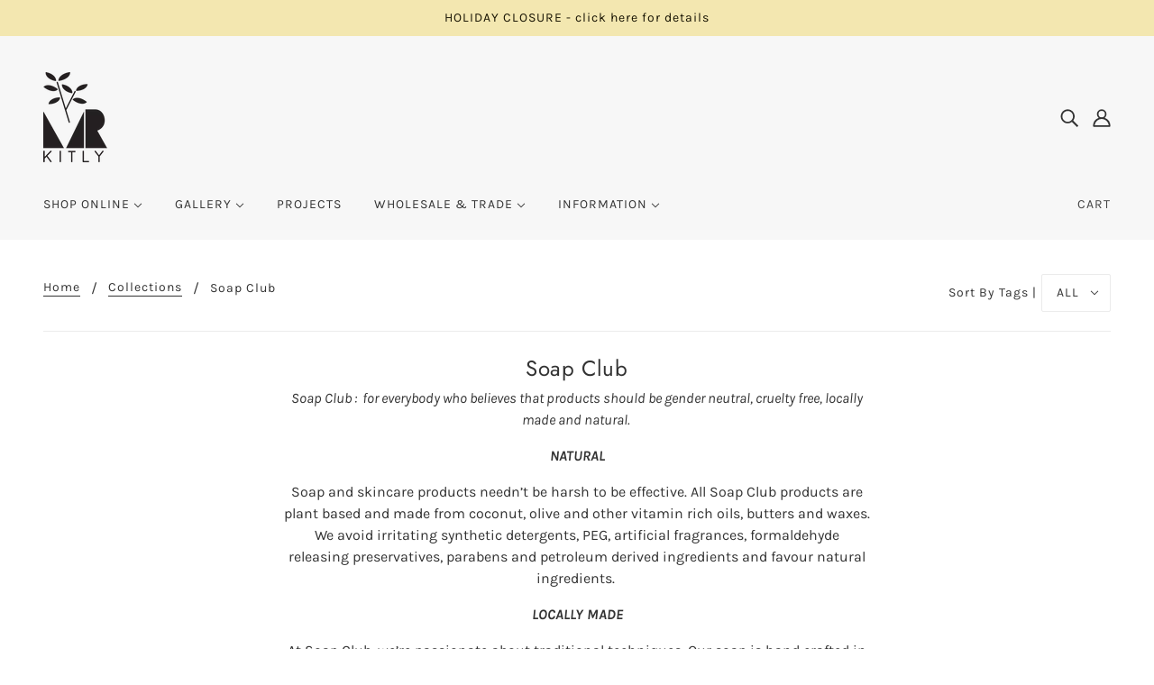

--- FILE ---
content_type: text/html; charset=utf-8
request_url: https://mrkitly.com.au/collections/soap-club
body_size: 27157
content:
<!doctype html>
<!--[if (gt IE 9)|!(IE)]><!-->
  <html class="no-js" lang="en">
<!--<![endif]-->

  <head>
    <!-- Blockshop Theme - Version 6.4.1 by Troop Themes - https://troopthemes.com/ -->

    <meta charset="UTF-8">
    <meta http-equiv="X-UA-Compatible" content="IE=edge,chrome=1">
    <meta name="viewport" content="width=device-width, initial-scale=1.0, maximum-scale=5.0">
    
      <meta name="description" content="Soap Club :  for everybody who believes that products should be gender neutral, cruelty free, locally made and natural.  NATURAL Soap and skincare products needn’t be harsh to be effective. All Soap Club products are plant based and made from coconut, olive and other vitamin rich oils, butters and waxes. We avoid irrit">
    

    


  <meta property="og:type" content="website">
  <meta property="og:title" content="Soap Club">

  





<meta property="og:url" content="https://mrkitly.com.au/collections/soap-club">
<meta property="og:site_name" content="Mr Kitly">
<meta property="og:description" content="Soap Club :  for everybody who believes that products should be gender neutral, cruelty free, locally made and natural.  NATURAL Soap and skincare products needn’t be harsh to be effective. All Soap Club products are plant based and made from coconut, olive and other vitamin rich oils, butters and waxes. We avoid irrit">



<meta name="twitter:card" content="summary">
<meta name="twitter:description" content="Soap Club :  for everybody who believes that products should be gender neutral, cruelty free, locally made and natural.  NATURAL Soap and skincare products needn’t be harsh to be effective. All Soap Club products are plant based and made from coconut, olive and other vitamin rich oils, butters and waxes. We avoid irrit">


  <meta name="twitter:title" content="Soap Club">

  



    <link rel="canonical" href="https://mrkitly.com.au/collections/soap-club">
    <link rel="preconnect" href="https://cdn.shopify.com">

    
      <link rel="shortcut icon" href="//mrkitly.com.au/cdn/shop/files/favicon_logo_32x32.png?v=1614305169" type="image/png">
    

    
      <title>Soap Club | Mr Kitly</title>
    

    
    
    
    
    <script>window.performance && window.performance.mark && window.performance.mark('shopify.content_for_header.start');</script><meta id="shopify-digital-wallet" name="shopify-digital-wallet" content="/1815089/digital_wallets/dialog">
<meta name="shopify-checkout-api-token" content="967e06e7853ebf7bae5f7f8860241061">
<meta id="in-context-paypal-metadata" data-shop-id="1815089" data-venmo-supported="false" data-environment="production" data-locale="en_US" data-paypal-v4="true" data-currency="AUD">
<link rel="alternate" type="application/atom+xml" title="Feed" href="/collections/soap-club.atom" />
<link rel="alternate" type="application/json+oembed" href="https://mrkitly.com.au/collections/soap-club.oembed">
<script async="async" src="/checkouts/internal/preloads.js?locale=en-AU"></script>
<link rel="preconnect" href="https://shop.app" crossorigin="anonymous">
<script async="async" src="https://shop.app/checkouts/internal/preloads.js?locale=en-AU&shop_id=1815089" crossorigin="anonymous"></script>
<script id="apple-pay-shop-capabilities" type="application/json">{"shopId":1815089,"countryCode":"AU","currencyCode":"AUD","merchantCapabilities":["supports3DS"],"merchantId":"gid:\/\/shopify\/Shop\/1815089","merchantName":"Mr Kitly","requiredBillingContactFields":["postalAddress","email","phone"],"requiredShippingContactFields":["postalAddress","email","phone"],"shippingType":"shipping","supportedNetworks":["visa","masterCard"],"total":{"type":"pending","label":"Mr Kitly","amount":"1.00"},"shopifyPaymentsEnabled":true,"supportsSubscriptions":true}</script>
<script id="shopify-features" type="application/json">{"accessToken":"967e06e7853ebf7bae5f7f8860241061","betas":["rich-media-storefront-analytics"],"domain":"mrkitly.com.au","predictiveSearch":true,"shopId":1815089,"locale":"en"}</script>
<script>var Shopify = Shopify || {};
Shopify.shop = "mrkitly.myshopify.com";
Shopify.locale = "en";
Shopify.currency = {"active":"AUD","rate":"1.0"};
Shopify.country = "AU";
Shopify.theme = {"name":"Blockshop | SC BinS | 19 Dec 25","id":155096187093,"schema_name":"Blockshop","schema_version":"6.4.1","theme_store_id":606,"role":"main"};
Shopify.theme.handle = "null";
Shopify.theme.style = {"id":null,"handle":null};
Shopify.cdnHost = "mrkitly.com.au/cdn";
Shopify.routes = Shopify.routes || {};
Shopify.routes.root = "/";</script>
<script type="module">!function(o){(o.Shopify=o.Shopify||{}).modules=!0}(window);</script>
<script>!function(o){function n(){var o=[];function n(){o.push(Array.prototype.slice.apply(arguments))}return n.q=o,n}var t=o.Shopify=o.Shopify||{};t.loadFeatures=n(),t.autoloadFeatures=n()}(window);</script>
<script>
  window.ShopifyPay = window.ShopifyPay || {};
  window.ShopifyPay.apiHost = "shop.app\/pay";
  window.ShopifyPay.redirectState = null;
</script>
<script id="shop-js-analytics" type="application/json">{"pageType":"collection"}</script>
<script defer="defer" async type="module" src="//mrkitly.com.au/cdn/shopifycloud/shop-js/modules/v2/client.init-shop-cart-sync_C5BV16lS.en.esm.js"></script>
<script defer="defer" async type="module" src="//mrkitly.com.au/cdn/shopifycloud/shop-js/modules/v2/chunk.common_CygWptCX.esm.js"></script>
<script type="module">
  await import("//mrkitly.com.au/cdn/shopifycloud/shop-js/modules/v2/client.init-shop-cart-sync_C5BV16lS.en.esm.js");
await import("//mrkitly.com.au/cdn/shopifycloud/shop-js/modules/v2/chunk.common_CygWptCX.esm.js");

  window.Shopify.SignInWithShop?.initShopCartSync?.({"fedCMEnabled":true,"windoidEnabled":true});

</script>
<script>
  window.Shopify = window.Shopify || {};
  if (!window.Shopify.featureAssets) window.Shopify.featureAssets = {};
  window.Shopify.featureAssets['shop-js'] = {"shop-cart-sync":["modules/v2/client.shop-cart-sync_ZFArdW7E.en.esm.js","modules/v2/chunk.common_CygWptCX.esm.js"],"init-fed-cm":["modules/v2/client.init-fed-cm_CmiC4vf6.en.esm.js","modules/v2/chunk.common_CygWptCX.esm.js"],"shop-button":["modules/v2/client.shop-button_tlx5R9nI.en.esm.js","modules/v2/chunk.common_CygWptCX.esm.js"],"shop-cash-offers":["modules/v2/client.shop-cash-offers_DOA2yAJr.en.esm.js","modules/v2/chunk.common_CygWptCX.esm.js","modules/v2/chunk.modal_D71HUcav.esm.js"],"init-windoid":["modules/v2/client.init-windoid_sURxWdc1.en.esm.js","modules/v2/chunk.common_CygWptCX.esm.js"],"shop-toast-manager":["modules/v2/client.shop-toast-manager_ClPi3nE9.en.esm.js","modules/v2/chunk.common_CygWptCX.esm.js"],"init-shop-email-lookup-coordinator":["modules/v2/client.init-shop-email-lookup-coordinator_B8hsDcYM.en.esm.js","modules/v2/chunk.common_CygWptCX.esm.js"],"init-shop-cart-sync":["modules/v2/client.init-shop-cart-sync_C5BV16lS.en.esm.js","modules/v2/chunk.common_CygWptCX.esm.js"],"avatar":["modules/v2/client.avatar_BTnouDA3.en.esm.js"],"pay-button":["modules/v2/client.pay-button_FdsNuTd3.en.esm.js","modules/v2/chunk.common_CygWptCX.esm.js"],"init-customer-accounts":["modules/v2/client.init-customer-accounts_DxDtT_ad.en.esm.js","modules/v2/client.shop-login-button_C5VAVYt1.en.esm.js","modules/v2/chunk.common_CygWptCX.esm.js","modules/v2/chunk.modal_D71HUcav.esm.js"],"init-shop-for-new-customer-accounts":["modules/v2/client.init-shop-for-new-customer-accounts_ChsxoAhi.en.esm.js","modules/v2/client.shop-login-button_C5VAVYt1.en.esm.js","modules/v2/chunk.common_CygWptCX.esm.js","modules/v2/chunk.modal_D71HUcav.esm.js"],"shop-login-button":["modules/v2/client.shop-login-button_C5VAVYt1.en.esm.js","modules/v2/chunk.common_CygWptCX.esm.js","modules/v2/chunk.modal_D71HUcav.esm.js"],"init-customer-accounts-sign-up":["modules/v2/client.init-customer-accounts-sign-up_CPSyQ0Tj.en.esm.js","modules/v2/client.shop-login-button_C5VAVYt1.en.esm.js","modules/v2/chunk.common_CygWptCX.esm.js","modules/v2/chunk.modal_D71HUcav.esm.js"],"shop-follow-button":["modules/v2/client.shop-follow-button_Cva4Ekp9.en.esm.js","modules/v2/chunk.common_CygWptCX.esm.js","modules/v2/chunk.modal_D71HUcav.esm.js"],"checkout-modal":["modules/v2/client.checkout-modal_BPM8l0SH.en.esm.js","modules/v2/chunk.common_CygWptCX.esm.js","modules/v2/chunk.modal_D71HUcav.esm.js"],"lead-capture":["modules/v2/client.lead-capture_Bi8yE_yS.en.esm.js","modules/v2/chunk.common_CygWptCX.esm.js","modules/v2/chunk.modal_D71HUcav.esm.js"],"shop-login":["modules/v2/client.shop-login_D6lNrXab.en.esm.js","modules/v2/chunk.common_CygWptCX.esm.js","modules/v2/chunk.modal_D71HUcav.esm.js"],"payment-terms":["modules/v2/client.payment-terms_CZxnsJam.en.esm.js","modules/v2/chunk.common_CygWptCX.esm.js","modules/v2/chunk.modal_D71HUcav.esm.js"]};
</script>
<script>(function() {
  var isLoaded = false;
  function asyncLoad() {
    if (isLoaded) return;
    isLoaded = true;
    var urls = ["https:\/\/d3p29gcwgas9m8.cloudfront.net\/assets\/js\/index.js?shop=mrkitly.myshopify.com","https:\/\/omnisnippet1.com\/platforms\/shopify.js?source=scriptTag\u0026v=2025-05-15T12\u0026shop=mrkitly.myshopify.com"];
    for (var i = 0; i < urls.length; i++) {
      var s = document.createElement('script');
      s.type = 'text/javascript';
      s.async = true;
      s.src = urls[i];
      var x = document.getElementsByTagName('script')[0];
      x.parentNode.insertBefore(s, x);
    }
  };
  if(window.attachEvent) {
    window.attachEvent('onload', asyncLoad);
  } else {
    window.addEventListener('load', asyncLoad, false);
  }
})();</script>
<script id="__st">var __st={"a":1815089,"offset":39600,"reqid":"fbaaccfc-2d53-4274-a3d4-310a29a3b3a2-1768804017","pageurl":"mrkitly.com.au\/collections\/soap-club","u":"263669a28409","p":"collection","rtyp":"collection","rid":153298759};</script>
<script>window.ShopifyPaypalV4VisibilityTracking = true;</script>
<script id="captcha-bootstrap">!function(){'use strict';const t='contact',e='account',n='new_comment',o=[[t,t],['blogs',n],['comments',n],[t,'customer']],c=[[e,'customer_login'],[e,'guest_login'],[e,'recover_customer_password'],[e,'create_customer']],r=t=>t.map((([t,e])=>`form[action*='/${t}']:not([data-nocaptcha='true']) input[name='form_type'][value='${e}']`)).join(','),a=t=>()=>t?[...document.querySelectorAll(t)].map((t=>t.form)):[];function s(){const t=[...o],e=r(t);return a(e)}const i='password',u='form_key',d=['recaptcha-v3-token','g-recaptcha-response','h-captcha-response',i],f=()=>{try{return window.sessionStorage}catch{return}},m='__shopify_v',_=t=>t.elements[u];function p(t,e,n=!1){try{const o=window.sessionStorage,c=JSON.parse(o.getItem(e)),{data:r}=function(t){const{data:e,action:n}=t;return t[m]||n?{data:e,action:n}:{data:t,action:n}}(c);for(const[e,n]of Object.entries(r))t.elements[e]&&(t.elements[e].value=n);n&&o.removeItem(e)}catch(o){console.error('form repopulation failed',{error:o})}}const l='form_type',E='cptcha';function T(t){t.dataset[E]=!0}const w=window,h=w.document,L='Shopify',v='ce_forms',y='captcha';let A=!1;((t,e)=>{const n=(g='f06e6c50-85a8-45c8-87d0-21a2b65856fe',I='https://cdn.shopify.com/shopifycloud/storefront-forms-hcaptcha/ce_storefront_forms_captcha_hcaptcha.v1.5.2.iife.js',D={infoText:'Protected by hCaptcha',privacyText:'Privacy',termsText:'Terms'},(t,e,n)=>{const o=w[L][v],c=o.bindForm;if(c)return c(t,g,e,D).then(n);var r;o.q.push([[t,g,e,D],n]),r=I,A||(h.body.append(Object.assign(h.createElement('script'),{id:'captcha-provider',async:!0,src:r})),A=!0)});var g,I,D;w[L]=w[L]||{},w[L][v]=w[L][v]||{},w[L][v].q=[],w[L][y]=w[L][y]||{},w[L][y].protect=function(t,e){n(t,void 0,e),T(t)},Object.freeze(w[L][y]),function(t,e,n,w,h,L){const[v,y,A,g]=function(t,e,n){const i=e?o:[],u=t?c:[],d=[...i,...u],f=r(d),m=r(i),_=r(d.filter((([t,e])=>n.includes(e))));return[a(f),a(m),a(_),s()]}(w,h,L),I=t=>{const e=t.target;return e instanceof HTMLFormElement?e:e&&e.form},D=t=>v().includes(t);t.addEventListener('submit',(t=>{const e=I(t);if(!e)return;const n=D(e)&&!e.dataset.hcaptchaBound&&!e.dataset.recaptchaBound,o=_(e),c=g().includes(e)&&(!o||!o.value);(n||c)&&t.preventDefault(),c&&!n&&(function(t){try{if(!f())return;!function(t){const e=f();if(!e)return;const n=_(t);if(!n)return;const o=n.value;o&&e.removeItem(o)}(t);const e=Array.from(Array(32),(()=>Math.random().toString(36)[2])).join('');!function(t,e){_(t)||t.append(Object.assign(document.createElement('input'),{type:'hidden',name:u})),t.elements[u].value=e}(t,e),function(t,e){const n=f();if(!n)return;const o=[...t.querySelectorAll(`input[type='${i}']`)].map((({name:t})=>t)),c=[...d,...o],r={};for(const[a,s]of new FormData(t).entries())c.includes(a)||(r[a]=s);n.setItem(e,JSON.stringify({[m]:1,action:t.action,data:r}))}(t,e)}catch(e){console.error('failed to persist form',e)}}(e),e.submit())}));const S=(t,e)=>{t&&!t.dataset[E]&&(n(t,e.some((e=>e===t))),T(t))};for(const o of['focusin','change'])t.addEventListener(o,(t=>{const e=I(t);D(e)&&S(e,y())}));const B=e.get('form_key'),M=e.get(l),P=B&&M;t.addEventListener('DOMContentLoaded',(()=>{const t=y();if(P)for(const e of t)e.elements[l].value===M&&p(e,B);[...new Set([...A(),...v().filter((t=>'true'===t.dataset.shopifyCaptcha))])].forEach((e=>S(e,t)))}))}(h,new URLSearchParams(w.location.search),n,t,e,['guest_login'])})(!1,!0)}();</script>
<script integrity="sha256-4kQ18oKyAcykRKYeNunJcIwy7WH5gtpwJnB7kiuLZ1E=" data-source-attribution="shopify.loadfeatures" defer="defer" src="//mrkitly.com.au/cdn/shopifycloud/storefront/assets/storefront/load_feature-a0a9edcb.js" crossorigin="anonymous"></script>
<script crossorigin="anonymous" defer="defer" src="//mrkitly.com.au/cdn/shopifycloud/storefront/assets/shopify_pay/storefront-65b4c6d7.js?v=20250812"></script>
<script data-source-attribution="shopify.dynamic_checkout.dynamic.init">var Shopify=Shopify||{};Shopify.PaymentButton=Shopify.PaymentButton||{isStorefrontPortableWallets:!0,init:function(){window.Shopify.PaymentButton.init=function(){};var t=document.createElement("script");t.src="https://mrkitly.com.au/cdn/shopifycloud/portable-wallets/latest/portable-wallets.en.js",t.type="module",document.head.appendChild(t)}};
</script>
<script data-source-attribution="shopify.dynamic_checkout.buyer_consent">
  function portableWalletsHideBuyerConsent(e){var t=document.getElementById("shopify-buyer-consent"),n=document.getElementById("shopify-subscription-policy-button");t&&n&&(t.classList.add("hidden"),t.setAttribute("aria-hidden","true"),n.removeEventListener("click",e))}function portableWalletsShowBuyerConsent(e){var t=document.getElementById("shopify-buyer-consent"),n=document.getElementById("shopify-subscription-policy-button");t&&n&&(t.classList.remove("hidden"),t.removeAttribute("aria-hidden"),n.addEventListener("click",e))}window.Shopify?.PaymentButton&&(window.Shopify.PaymentButton.hideBuyerConsent=portableWalletsHideBuyerConsent,window.Shopify.PaymentButton.showBuyerConsent=portableWalletsShowBuyerConsent);
</script>
<script data-source-attribution="shopify.dynamic_checkout.cart.bootstrap">document.addEventListener("DOMContentLoaded",(function(){function t(){return document.querySelector("shopify-accelerated-checkout-cart, shopify-accelerated-checkout")}if(t())Shopify.PaymentButton.init();else{new MutationObserver((function(e,n){t()&&(Shopify.PaymentButton.init(),n.disconnect())})).observe(document.body,{childList:!0,subtree:!0})}}));
</script>
<link id="shopify-accelerated-checkout-styles" rel="stylesheet" media="screen" href="https://mrkitly.com.au/cdn/shopifycloud/portable-wallets/latest/accelerated-checkout-backwards-compat.css" crossorigin="anonymous">
<style id="shopify-accelerated-checkout-cart">
        #shopify-buyer-consent {
  margin-top: 1em;
  display: inline-block;
  width: 100%;
}

#shopify-buyer-consent.hidden {
  display: none;
}

#shopify-subscription-policy-button {
  background: none;
  border: none;
  padding: 0;
  text-decoration: underline;
  font-size: inherit;
  cursor: pointer;
}

#shopify-subscription-policy-button::before {
  box-shadow: none;
}

      </style>

<script>window.performance && window.performance.mark && window.performance.mark('shopify.content_for_header.end');</script>

    








<style>
  
  @font-face {
  font-family: Jost;
  font-weight: 400;
  font-style: normal;
  font-display: swap;
  src: url("//mrkitly.com.au/cdn/fonts/jost/jost_n4.d47a1b6347ce4a4c9f437608011273009d91f2b7.woff2") format("woff2"),
       url("//mrkitly.com.au/cdn/fonts/jost/jost_n4.791c46290e672b3f85c3d1c651ef2efa3819eadd.woff") format("woff");
}


  
  
    @font-face {
  font-family: Jost;
  font-weight: 400;
  font-style: normal;
  font-display: swap;
  src: url("//mrkitly.com.au/cdn/fonts/jost/jost_n4.d47a1b6347ce4a4c9f437608011273009d91f2b7.woff2") format("woff2"),
       url("//mrkitly.com.au/cdn/fonts/jost/jost_n4.791c46290e672b3f85c3d1c651ef2efa3819eadd.woff") format("woff");
}

  

  
  @font-face {
  font-family: Karla;
  font-weight: 400;
  font-style: normal;
  font-display: swap;
  src: url("//mrkitly.com.au/cdn/fonts/karla/karla_n4.40497e07df527e6a50e58fb17ef1950c72f3e32c.woff2") format("woff2"),
       url("//mrkitly.com.au/cdn/fonts/karla/karla_n4.e9f6f9de321061073c6bfe03c28976ba8ce6ee18.woff") format("woff");
}


  
  
    @font-face {
  font-family: Karla;
  font-weight: 700;
  font-style: normal;
  font-display: swap;
  src: url("//mrkitly.com.au/cdn/fonts/karla/karla_n7.4358a847d4875593d69cfc3f8cc0b44c17b3ed03.woff2") format("woff2"),
       url("//mrkitly.com.au/cdn/fonts/karla/karla_n7.96e322f6d76ce794f25fa29e55d6997c3fb656b6.woff") format("woff");
}

  

  
  @font-face {
  font-family: Karla;
  font-weight: 400;
  font-style: normal;
  font-display: swap;
  src: url("//mrkitly.com.au/cdn/fonts/karla/karla_n4.40497e07df527e6a50e58fb17ef1950c72f3e32c.woff2") format("woff2"),
       url("//mrkitly.com.au/cdn/fonts/karla/karla_n4.e9f6f9de321061073c6bfe03c28976ba8ce6ee18.woff") format("woff");
}


  
  
    @font-face {
  font-family: Karla;
  font-weight: 700;
  font-style: normal;
  font-display: swap;
  src: url("//mrkitly.com.au/cdn/fonts/karla/karla_n7.4358a847d4875593d69cfc3f8cc0b44c17b3ed03.woff2") format("woff2"),
       url("//mrkitly.com.au/cdn/fonts/karla/karla_n7.96e322f6d76ce794f25fa29e55d6997c3fb656b6.woff") format("woff");
}

  

  
  
    @font-face {
  font-family: Karla;
  font-weight: 400;
  font-style: italic;
  font-display: swap;
  src: url("//mrkitly.com.au/cdn/fonts/karla/karla_i4.2086039c16bcc3a78a72a2f7b471e3c4a7f873a6.woff2") format("woff2"),
       url("//mrkitly.com.au/cdn/fonts/karla/karla_i4.7b9f59841a5960c16fa2a897a0716c8ebb183221.woff") format("woff");
}

  

  
  
    @font-face {
  font-family: Karla;
  font-weight: 700;
  font-style: italic;
  font-display: swap;
  src: url("//mrkitly.com.au/cdn/fonts/karla/karla_i7.fe031cd65d6e02906286add4f6dda06afc2615f0.woff2") format("woff2"),
       url("//mrkitly.com.au/cdn/fonts/karla/karla_i7.816d4949fa7f7d79314595d7003eda5b44e959e3.woff") format("woff");
}

  
</style>

<style>
  :root {
    --font--section-heading--size: 24px;
    --font--block-heading--size: 18px;
    --font--heading--uppercase: normal;
    --font--paragraph--size: 16px;

    --font--heading--family: Jost, sans-serif;
    --font--heading--weight: 400;
    --font--heading--normal-weight: 400;
    --font--heading--style: normal;

    --font--accent--family: Karla, sans-serif;
    --font--accent--weight: 400;
    --font--accent--style: normal;

    --font--paragraph--family: Karla, sans-serif;
    --font--paragraph--weight: 400;
    --font--paragraph--style: normal;
    --font--bolder-paragraph--weight: 700;

    --image--loading-animation: url('//mrkitly.com.au/cdn/shop/t/29/assets/AjaxLoader.gif?v=66431031005733996371766161836');
    --image--grabbing-icon: url('//mrkitly.com.au/cdn/shop/t/29/assets/grabbing.png?v=162995541551579154171766161836');
  }
</style>
    <style>
  :root {
    --image--popup: url('//mrkitly.com.au/cdn/shopifycloud/storefront/assets/no-image-2048-a2addb12_1200x.gif');

    --color--accent: #f3e7b0;
    --color-text: #333333;
    --color-page-bg: #ffffff;
    --color-panel-bg: #f7f7f7;
    --color-badge-bdr: rgba(51, 51, 51, 0.05);
    --color-border: #ebebeb;
    --color-error: #f66767;
    --color-button: #ffffff;
    --color-button-bg: #56b990;
    --color--body--light: #636363;
    --color--alternative: #171302;
    --color-header: #333333;
    --color-header-bg: #f7f7f7;
    --color-menubar: #333333;
    --color-cart: #444444;
    --color--footer: #333333;
    --bg-color--footer: #f7f7f7;
    --color-slider-caption: #444444;
    --color-slider-caption-bg: #ffffff;
    --color-slider-button: #f7f7f7;
    --color-slider-button-bg: #74abbf;
    --color-slider-button-hover-bg: #999999;
    --color-slider-nav: #444444;
    --color-product-slider-bg: #ffffff;
    --color-featured-promo-bg: #f7f7f7;
    --color-social-feed-bg: #ffffff;
    --color-grid-sale: #ffffff;
    --color-grid-sale-bg: #56b990;
    --color-grid-sold-out: #ffffff;
    --color-grid-sold-out-bg: #cccccc;
    --color-tabs-accordions: #ebebeb;
  }
</style>

    <link href="//mrkitly.com.au/cdn/shop/t/29/assets/theme.css?v=110830522443629313741766161836" rel="stylesheet" type="text/css" media="all" />
    <link href="//mrkitly.com.au/cdn/shop/t/29/assets/theme--customizations.css?v=19621103325815270871766161836" rel="stylesheet" type="text/css" media="all" />

    <script>
  var general_external_links_enabled = true,
  general_scroll_to_active_item = true,
  popup_config = {
    enabled               : false,
    test_mode             : false,
    newsletter_enabled    : true,
    social_icons_enabled  : true,
    show_image_enabled    : '',
    image_link            : "",
    seconds_until         : 3,

    
    

    page_content          : '',
    days_until            : '7',
    storage_key           : 'troop_popup_storage'
  };

  popup_config.show_image_enabled = popup_config.show_image_enabled > 0 ? true : false;

  // newer naming convention
  var theme = {};
  theme.classes = {};
  theme.partials = {};
  theme.settings = {};
  theme.shop = {};
  theme.swatches = {};
  theme.templates = {};
  theme.translations = {};
  theme.urls = {};
  theme.utils = {};

  theme.settings.cart_type = 'page';
  theme.shop.money_format = "${{amount}} ";
  theme.translations.newsletter_email_blank = 'Email field is blank';
  theme.translations.cart_item = 'Item';
  theme.translations.cart_items = 'Items';
  theme.preload_image = '//mrkitly.com.au/cdn/shop/t/29/assets/popup.jpg?v=6607';
  theme.urls.cart = '/cart';
  theme.urls.collections = '/collections';
  theme.urls.product_recommendations = '/recommendations/products';
  theme.urls.search = '/search';
  theme.urls.shop = 'https://mrkitly.com.au';

  





  // LazySizes
  window.lazySizesConfig = window.lazySizesConfig || {};
  window.lazySizesConfig.expand = 1200;
  window.lazySizesConfig.loadMode = 3;
  window.lazySizesConfig.ricTimeout = 50;
</script>

    <script src="//mrkitly.com.au/cdn/shop/t/29/assets/lazysizes.min.js?v=89211285363418916191766161836" type="text/javascript"></script>

    

    <script src="//mrkitly.com.au/cdn/shop/t/29/assets/theme.min.js?v=156877292581957305801766161836" type="text/javascript"></script>

  <link href="https://monorail-edge.shopifysvc.com" rel="dns-prefetch">
<script>(function(){if ("sendBeacon" in navigator && "performance" in window) {try {var session_token_from_headers = performance.getEntriesByType('navigation')[0].serverTiming.find(x => x.name == '_s').description;} catch {var session_token_from_headers = undefined;}var session_cookie_matches = document.cookie.match(/_shopify_s=([^;]*)/);var session_token_from_cookie = session_cookie_matches && session_cookie_matches.length === 2 ? session_cookie_matches[1] : "";var session_token = session_token_from_headers || session_token_from_cookie || "";function handle_abandonment_event(e) {var entries = performance.getEntries().filter(function(entry) {return /monorail-edge.shopifysvc.com/.test(entry.name);});if (!window.abandonment_tracked && entries.length === 0) {window.abandonment_tracked = true;var currentMs = Date.now();var navigation_start = performance.timing.navigationStart;var payload = {shop_id: 1815089,url: window.location.href,navigation_start,duration: currentMs - navigation_start,session_token,page_type: "collection"};window.navigator.sendBeacon("https://monorail-edge.shopifysvc.com/v1/produce", JSON.stringify({schema_id: "online_store_buyer_site_abandonment/1.1",payload: payload,metadata: {event_created_at_ms: currentMs,event_sent_at_ms: currentMs}}));}}window.addEventListener('pagehide', handle_abandonment_event);}}());</script>
<script id="web-pixels-manager-setup">(function e(e,d,r,n,o){if(void 0===o&&(o={}),!Boolean(null===(a=null===(i=window.Shopify)||void 0===i?void 0:i.analytics)||void 0===a?void 0:a.replayQueue)){var i,a;window.Shopify=window.Shopify||{};var t=window.Shopify;t.analytics=t.analytics||{};var s=t.analytics;s.replayQueue=[],s.publish=function(e,d,r){return s.replayQueue.push([e,d,r]),!0};try{self.performance.mark("wpm:start")}catch(e){}var l=function(){var e={modern:/Edge?\/(1{2}[4-9]|1[2-9]\d|[2-9]\d{2}|\d{4,})\.\d+(\.\d+|)|Firefox\/(1{2}[4-9]|1[2-9]\d|[2-9]\d{2}|\d{4,})\.\d+(\.\d+|)|Chrom(ium|e)\/(9{2}|\d{3,})\.\d+(\.\d+|)|(Maci|X1{2}).+ Version\/(15\.\d+|(1[6-9]|[2-9]\d|\d{3,})\.\d+)([,.]\d+|)( \(\w+\)|)( Mobile\/\w+|) Safari\/|Chrome.+OPR\/(9{2}|\d{3,})\.\d+\.\d+|(CPU[ +]OS|iPhone[ +]OS|CPU[ +]iPhone|CPU IPhone OS|CPU iPad OS)[ +]+(15[._]\d+|(1[6-9]|[2-9]\d|\d{3,})[._]\d+)([._]\d+|)|Android:?[ /-](13[3-9]|1[4-9]\d|[2-9]\d{2}|\d{4,})(\.\d+|)(\.\d+|)|Android.+Firefox\/(13[5-9]|1[4-9]\d|[2-9]\d{2}|\d{4,})\.\d+(\.\d+|)|Android.+Chrom(ium|e)\/(13[3-9]|1[4-9]\d|[2-9]\d{2}|\d{4,})\.\d+(\.\d+|)|SamsungBrowser\/([2-9]\d|\d{3,})\.\d+/,legacy:/Edge?\/(1[6-9]|[2-9]\d|\d{3,})\.\d+(\.\d+|)|Firefox\/(5[4-9]|[6-9]\d|\d{3,})\.\d+(\.\d+|)|Chrom(ium|e)\/(5[1-9]|[6-9]\d|\d{3,})\.\d+(\.\d+|)([\d.]+$|.*Safari\/(?![\d.]+ Edge\/[\d.]+$))|(Maci|X1{2}).+ Version\/(10\.\d+|(1[1-9]|[2-9]\d|\d{3,})\.\d+)([,.]\d+|)( \(\w+\)|)( Mobile\/\w+|) Safari\/|Chrome.+OPR\/(3[89]|[4-9]\d|\d{3,})\.\d+\.\d+|(CPU[ +]OS|iPhone[ +]OS|CPU[ +]iPhone|CPU IPhone OS|CPU iPad OS)[ +]+(10[._]\d+|(1[1-9]|[2-9]\d|\d{3,})[._]\d+)([._]\d+|)|Android:?[ /-](13[3-9]|1[4-9]\d|[2-9]\d{2}|\d{4,})(\.\d+|)(\.\d+|)|Mobile Safari.+OPR\/([89]\d|\d{3,})\.\d+\.\d+|Android.+Firefox\/(13[5-9]|1[4-9]\d|[2-9]\d{2}|\d{4,})\.\d+(\.\d+|)|Android.+Chrom(ium|e)\/(13[3-9]|1[4-9]\d|[2-9]\d{2}|\d{4,})\.\d+(\.\d+|)|Android.+(UC? ?Browser|UCWEB|U3)[ /]?(15\.([5-9]|\d{2,})|(1[6-9]|[2-9]\d|\d{3,})\.\d+)\.\d+|SamsungBrowser\/(5\.\d+|([6-9]|\d{2,})\.\d+)|Android.+MQ{2}Browser\/(14(\.(9|\d{2,})|)|(1[5-9]|[2-9]\d|\d{3,})(\.\d+|))(\.\d+|)|K[Aa][Ii]OS\/(3\.\d+|([4-9]|\d{2,})\.\d+)(\.\d+|)/},d=e.modern,r=e.legacy,n=navigator.userAgent;return n.match(d)?"modern":n.match(r)?"legacy":"unknown"}(),u="modern"===l?"modern":"legacy",c=(null!=n?n:{modern:"",legacy:""})[u],f=function(e){return[e.baseUrl,"/wpm","/b",e.hashVersion,"modern"===e.buildTarget?"m":"l",".js"].join("")}({baseUrl:d,hashVersion:r,buildTarget:u}),m=function(e){var d=e.version,r=e.bundleTarget,n=e.surface,o=e.pageUrl,i=e.monorailEndpoint;return{emit:function(e){var a=e.status,t=e.errorMsg,s=(new Date).getTime(),l=JSON.stringify({metadata:{event_sent_at_ms:s},events:[{schema_id:"web_pixels_manager_load/3.1",payload:{version:d,bundle_target:r,page_url:o,status:a,surface:n,error_msg:t},metadata:{event_created_at_ms:s}}]});if(!i)return console&&console.warn&&console.warn("[Web Pixels Manager] No Monorail endpoint provided, skipping logging."),!1;try{return self.navigator.sendBeacon.bind(self.navigator)(i,l)}catch(e){}var u=new XMLHttpRequest;try{return u.open("POST",i,!0),u.setRequestHeader("Content-Type","text/plain"),u.send(l),!0}catch(e){return console&&console.warn&&console.warn("[Web Pixels Manager] Got an unhandled error while logging to Monorail."),!1}}}}({version:r,bundleTarget:l,surface:e.surface,pageUrl:self.location.href,monorailEndpoint:e.monorailEndpoint});try{o.browserTarget=l,function(e){var d=e.src,r=e.async,n=void 0===r||r,o=e.onload,i=e.onerror,a=e.sri,t=e.scriptDataAttributes,s=void 0===t?{}:t,l=document.createElement("script"),u=document.querySelector("head"),c=document.querySelector("body");if(l.async=n,l.src=d,a&&(l.integrity=a,l.crossOrigin="anonymous"),s)for(var f in s)if(Object.prototype.hasOwnProperty.call(s,f))try{l.dataset[f]=s[f]}catch(e){}if(o&&l.addEventListener("load",o),i&&l.addEventListener("error",i),u)u.appendChild(l);else{if(!c)throw new Error("Did not find a head or body element to append the script");c.appendChild(l)}}({src:f,async:!0,onload:function(){if(!function(){var e,d;return Boolean(null===(d=null===(e=window.Shopify)||void 0===e?void 0:e.analytics)||void 0===d?void 0:d.initialized)}()){var d=window.webPixelsManager.init(e)||void 0;if(d){var r=window.Shopify.analytics;r.replayQueue.forEach((function(e){var r=e[0],n=e[1],o=e[2];d.publishCustomEvent(r,n,o)})),r.replayQueue=[],r.publish=d.publishCustomEvent,r.visitor=d.visitor,r.initialized=!0}}},onerror:function(){return m.emit({status:"failed",errorMsg:"".concat(f," has failed to load")})},sri:function(e){var d=/^sha384-[A-Za-z0-9+/=]+$/;return"string"==typeof e&&d.test(e)}(c)?c:"",scriptDataAttributes:o}),m.emit({status:"loading"})}catch(e){m.emit({status:"failed",errorMsg:(null==e?void 0:e.message)||"Unknown error"})}}})({shopId: 1815089,storefrontBaseUrl: "https://mrkitly.com.au",extensionsBaseUrl: "https://extensions.shopifycdn.com/cdn/shopifycloud/web-pixels-manager",monorailEndpoint: "https://monorail-edge.shopifysvc.com/unstable/produce_batch",surface: "storefront-renderer",enabledBetaFlags: ["2dca8a86"],webPixelsConfigList: [{"id":"575373525","configuration":"{\"apiURL\":\"https:\/\/api.omnisend.com\",\"appURL\":\"https:\/\/app.omnisend.com\",\"brandID\":\"5d0b12748653ed3ed5354973\",\"trackingURL\":\"https:\/\/wt.omnisendlink.com\"}","eventPayloadVersion":"v1","runtimeContext":"STRICT","scriptVersion":"aa9feb15e63a302383aa48b053211bbb","type":"APP","apiClientId":186001,"privacyPurposes":["ANALYTICS","MARKETING","SALE_OF_DATA"],"dataSharingAdjustments":{"protectedCustomerApprovalScopes":["read_customer_address","read_customer_email","read_customer_name","read_customer_personal_data","read_customer_phone"]}},{"id":"75497685","eventPayloadVersion":"v1","runtimeContext":"LAX","scriptVersion":"1","type":"CUSTOM","privacyPurposes":["ANALYTICS"],"name":"Google Analytics tag (migrated)"},{"id":"shopify-app-pixel","configuration":"{}","eventPayloadVersion":"v1","runtimeContext":"STRICT","scriptVersion":"0450","apiClientId":"shopify-pixel","type":"APP","privacyPurposes":["ANALYTICS","MARKETING"]},{"id":"shopify-custom-pixel","eventPayloadVersion":"v1","runtimeContext":"LAX","scriptVersion":"0450","apiClientId":"shopify-pixel","type":"CUSTOM","privacyPurposes":["ANALYTICS","MARKETING"]}],isMerchantRequest: false,initData: {"shop":{"name":"Mr Kitly","paymentSettings":{"currencyCode":"AUD"},"myshopifyDomain":"mrkitly.myshopify.com","countryCode":"AU","storefrontUrl":"https:\/\/mrkitly.com.au"},"customer":null,"cart":null,"checkout":null,"productVariants":[],"purchasingCompany":null},},"https://mrkitly.com.au/cdn","fcfee988w5aeb613cpc8e4bc33m6693e112",{"modern":"","legacy":""},{"shopId":"1815089","storefrontBaseUrl":"https:\/\/mrkitly.com.au","extensionBaseUrl":"https:\/\/extensions.shopifycdn.com\/cdn\/shopifycloud\/web-pixels-manager","surface":"storefront-renderer","enabledBetaFlags":"[\"2dca8a86\"]","isMerchantRequest":"false","hashVersion":"fcfee988w5aeb613cpc8e4bc33m6693e112","publish":"custom","events":"[[\"page_viewed\",{}],[\"collection_viewed\",{\"collection\":{\"id\":\"153298759\",\"title\":\"Soap Club\",\"productVariants\":[{\"price\":{\"amount\":37.0,\"currencyCode\":\"AUD\"},\"product\":{\"title\":\"Soap Club Hand \u0026 Body Wash 500ml\",\"vendor\":\"Soap Club\",\"id\":\"3528068545\",\"untranslatedTitle\":\"Soap Club Hand \u0026 Body Wash 500ml\",\"url\":\"\/products\/soapclub02\",\"type\":\"General\"},\"id\":\"10271129281\",\"image\":{\"src\":\"\/\/mrkitly.com.au\/cdn\/shop\/products\/WEB-IMG_5587.jpg?v=1575175107\"},\"sku\":\"SOAPCLUB02\",\"title\":\"Tangerine Clary Sage\",\"untranslatedTitle\":\"Tangerine Clary Sage\"},{\"price\":{\"amount\":28.0,\"currencyCode\":\"AUD\"},\"product\":{\"title\":\"Soap Club Lemon Myrtle Calendula Petal Soap\",\"vendor\":\"Soap Club\",\"id\":\"1406844502081\",\"untranslatedTitle\":\"Soap Club Lemon Myrtle Calendula Petal Soap\",\"url\":\"\/products\/soapclublemonmyrtlecalendulapetalsoap\",\"type\":\"General\"},\"id\":\"12878683013185\",\"image\":{\"src\":\"\/\/mrkitly.com.au\/cdn\/shop\/products\/IMG_38223.jpg?v=1532736947\"},\"sku\":\"SC18072902\",\"title\":\"Default Title\",\"untranslatedTitle\":\"Default Title\"},{\"price\":{\"amount\":75.0,\"currencyCode\":\"AUD\"},\"product\":{\"title\":\"Soap Club Perfume - Boronia\",\"vendor\":\"Soap Club\",\"id\":\"1905105600577\",\"untranslatedTitle\":\"Soap Club Perfume - Boronia\",\"url\":\"\/products\/soapclubperfume-boronia\",\"type\":\"General\"},\"id\":\"17580040454209\",\"image\":{\"src\":\"\/\/mrkitly.com.au\/cdn\/shop\/products\/perfume_crop_ee1758b2-cccf-4fb8-b7ec-c4e56b3bce4b.jpeg?v=1543878179\"},\"sku\":\"SC-BORONIA\",\"title\":\"Default Title\",\"untranslatedTitle\":\"Default Title\"},{\"price\":{\"amount\":28.0,\"currencyCode\":\"AUD\"},\"product\":{\"title\":\"Soap Club Rose Geranium Pink Clay Soap\",\"vendor\":\"Soap Club\",\"id\":\"1406850760769\",\"untranslatedTitle\":\"Soap Club Rose Geranium Pink Clay Soap\",\"url\":\"\/products\/soapclubrosegeraniumpinkclaysoap\",\"type\":\"General\"},\"id\":\"12878715224129\",\"image\":{\"src\":\"\/\/mrkitly.com.au\/cdn\/shop\/products\/IMG_38245.jpg?v=1532737042\"},\"sku\":\"SC18072901\",\"title\":\"Default Title\",\"untranslatedTitle\":\"Default Title\"},{\"price\":{\"amount\":22.0,\"currencyCode\":\"AUD\"},\"product\":{\"title\":\"Soap Club Work Soap 200g - Spearmint and Pumice\",\"vendor\":\"Soap Club\",\"id\":\"3543057415\",\"untranslatedTitle\":\"Soap Club Work Soap 200g - Spearmint and Pumice\",\"url\":\"\/products\/worksoap\",\"type\":\"General\"},\"id\":\"10317520775\",\"image\":{\"src\":\"\/\/mrkitly.com.au\/cdn\/shop\/products\/work_soap-1.jpg?v=1514337553\"},\"sku\":\"WORKSOAP\",\"title\":\"Default Title\",\"untranslatedTitle\":\"Default Title\"}]}}]]"});</script><script>
  window.ShopifyAnalytics = window.ShopifyAnalytics || {};
  window.ShopifyAnalytics.meta = window.ShopifyAnalytics.meta || {};
  window.ShopifyAnalytics.meta.currency = 'AUD';
  var meta = {"products":[{"id":3528068545,"gid":"gid:\/\/shopify\/Product\/3528068545","vendor":"Soap Club","type":"General","handle":"soapclub02","variants":[{"id":10271129281,"price":3700,"name":"Soap Club Hand \u0026 Body Wash 500ml - Tangerine Clary Sage","public_title":"Tangerine Clary Sage","sku":"SOAPCLUB02"},{"id":10271129345,"price":3700,"name":"Soap Club Hand \u0026 Body Wash 500ml - Black Pepper Geranium","public_title":"Black Pepper Geranium","sku":"SOAPCLUB01"}],"remote":false},{"id":1406844502081,"gid":"gid:\/\/shopify\/Product\/1406844502081","vendor":"Soap Club","type":"General","handle":"soapclublemonmyrtlecalendulapetalsoap","variants":[{"id":12878683013185,"price":2800,"name":"Soap Club Lemon Myrtle Calendula Petal Soap","public_title":null,"sku":"SC18072902"}],"remote":false},{"id":1905105600577,"gid":"gid:\/\/shopify\/Product\/1905105600577","vendor":"Soap Club","type":"General","handle":"soapclubperfume-boronia","variants":[{"id":17580040454209,"price":7500,"name":"Soap Club Perfume - Boronia","public_title":null,"sku":"SC-BORONIA"}],"remote":false},{"id":1406850760769,"gid":"gid:\/\/shopify\/Product\/1406850760769","vendor":"Soap Club","type":"General","handle":"soapclubrosegeraniumpinkclaysoap","variants":[{"id":12878715224129,"price":2800,"name":"Soap Club Rose Geranium Pink Clay Soap","public_title":null,"sku":"SC18072901"}],"remote":false},{"id":3543057415,"gid":"gid:\/\/shopify\/Product\/3543057415","vendor":"Soap Club","type":"General","handle":"worksoap","variants":[{"id":10317520775,"price":2200,"name":"Soap Club Work Soap 200g - Spearmint and Pumice","public_title":null,"sku":"WORKSOAP"}],"remote":false}],"page":{"pageType":"collection","resourceType":"collection","resourceId":153298759,"requestId":"fbaaccfc-2d53-4274-a3d4-310a29a3b3a2-1768804017"}};
  for (var attr in meta) {
    window.ShopifyAnalytics.meta[attr] = meta[attr];
  }
</script>
<script class="analytics">
  (function () {
    var customDocumentWrite = function(content) {
      var jquery = null;

      if (window.jQuery) {
        jquery = window.jQuery;
      } else if (window.Checkout && window.Checkout.$) {
        jquery = window.Checkout.$;
      }

      if (jquery) {
        jquery('body').append(content);
      }
    };

    var hasLoggedConversion = function(token) {
      if (token) {
        return document.cookie.indexOf('loggedConversion=' + token) !== -1;
      }
      return false;
    }

    var setCookieIfConversion = function(token) {
      if (token) {
        var twoMonthsFromNow = new Date(Date.now());
        twoMonthsFromNow.setMonth(twoMonthsFromNow.getMonth() + 2);

        document.cookie = 'loggedConversion=' + token + '; expires=' + twoMonthsFromNow;
      }
    }

    var trekkie = window.ShopifyAnalytics.lib = window.trekkie = window.trekkie || [];
    if (trekkie.integrations) {
      return;
    }
    trekkie.methods = [
      'identify',
      'page',
      'ready',
      'track',
      'trackForm',
      'trackLink'
    ];
    trekkie.factory = function(method) {
      return function() {
        var args = Array.prototype.slice.call(arguments);
        args.unshift(method);
        trekkie.push(args);
        return trekkie;
      };
    };
    for (var i = 0; i < trekkie.methods.length; i++) {
      var key = trekkie.methods[i];
      trekkie[key] = trekkie.factory(key);
    }
    trekkie.load = function(config) {
      trekkie.config = config || {};
      trekkie.config.initialDocumentCookie = document.cookie;
      var first = document.getElementsByTagName('script')[0];
      var script = document.createElement('script');
      script.type = 'text/javascript';
      script.onerror = function(e) {
        var scriptFallback = document.createElement('script');
        scriptFallback.type = 'text/javascript';
        scriptFallback.onerror = function(error) {
                var Monorail = {
      produce: function produce(monorailDomain, schemaId, payload) {
        var currentMs = new Date().getTime();
        var event = {
          schema_id: schemaId,
          payload: payload,
          metadata: {
            event_created_at_ms: currentMs,
            event_sent_at_ms: currentMs
          }
        };
        return Monorail.sendRequest("https://" + monorailDomain + "/v1/produce", JSON.stringify(event));
      },
      sendRequest: function sendRequest(endpointUrl, payload) {
        // Try the sendBeacon API
        if (window && window.navigator && typeof window.navigator.sendBeacon === 'function' && typeof window.Blob === 'function' && !Monorail.isIos12()) {
          var blobData = new window.Blob([payload], {
            type: 'text/plain'
          });

          if (window.navigator.sendBeacon(endpointUrl, blobData)) {
            return true;
          } // sendBeacon was not successful

        } // XHR beacon

        var xhr = new XMLHttpRequest();

        try {
          xhr.open('POST', endpointUrl);
          xhr.setRequestHeader('Content-Type', 'text/plain');
          xhr.send(payload);
        } catch (e) {
          console.log(e);
        }

        return false;
      },
      isIos12: function isIos12() {
        return window.navigator.userAgent.lastIndexOf('iPhone; CPU iPhone OS 12_') !== -1 || window.navigator.userAgent.lastIndexOf('iPad; CPU OS 12_') !== -1;
      }
    };
    Monorail.produce('monorail-edge.shopifysvc.com',
      'trekkie_storefront_load_errors/1.1',
      {shop_id: 1815089,
      theme_id: 155096187093,
      app_name: "storefront",
      context_url: window.location.href,
      source_url: "//mrkitly.com.au/cdn/s/trekkie.storefront.cd680fe47e6c39ca5d5df5f0a32d569bc48c0f27.min.js"});

        };
        scriptFallback.async = true;
        scriptFallback.src = '//mrkitly.com.au/cdn/s/trekkie.storefront.cd680fe47e6c39ca5d5df5f0a32d569bc48c0f27.min.js';
        first.parentNode.insertBefore(scriptFallback, first);
      };
      script.async = true;
      script.src = '//mrkitly.com.au/cdn/s/trekkie.storefront.cd680fe47e6c39ca5d5df5f0a32d569bc48c0f27.min.js';
      first.parentNode.insertBefore(script, first);
    };
    trekkie.load(
      {"Trekkie":{"appName":"storefront","development":false,"defaultAttributes":{"shopId":1815089,"isMerchantRequest":null,"themeId":155096187093,"themeCityHash":"14060148790227776896","contentLanguage":"en","currency":"AUD","eventMetadataId":"6beff0e9-f4f8-4ca6-9338-b8eb12486bcb"},"isServerSideCookieWritingEnabled":true,"monorailRegion":"shop_domain","enabledBetaFlags":["65f19447"]},"Session Attribution":{},"S2S":{"facebookCapiEnabled":false,"source":"trekkie-storefront-renderer","apiClientId":580111}}
    );

    var loaded = false;
    trekkie.ready(function() {
      if (loaded) return;
      loaded = true;

      window.ShopifyAnalytics.lib = window.trekkie;

      var originalDocumentWrite = document.write;
      document.write = customDocumentWrite;
      try { window.ShopifyAnalytics.merchantGoogleAnalytics.call(this); } catch(error) {};
      document.write = originalDocumentWrite;

      window.ShopifyAnalytics.lib.page(null,{"pageType":"collection","resourceType":"collection","resourceId":153298759,"requestId":"fbaaccfc-2d53-4274-a3d4-310a29a3b3a2-1768804017","shopifyEmitted":true});

      var match = window.location.pathname.match(/checkouts\/(.+)\/(thank_you|post_purchase)/)
      var token = match? match[1]: undefined;
      if (!hasLoggedConversion(token)) {
        setCookieIfConversion(token);
        window.ShopifyAnalytics.lib.track("Viewed Product Category",{"currency":"AUD","category":"Collection: soap-club","collectionName":"soap-club","collectionId":153298759,"nonInteraction":true},undefined,undefined,{"shopifyEmitted":true});
      }
    });


        var eventsListenerScript = document.createElement('script');
        eventsListenerScript.async = true;
        eventsListenerScript.src = "//mrkitly.com.au/cdn/shopifycloud/storefront/assets/shop_events_listener-3da45d37.js";
        document.getElementsByTagName('head')[0].appendChild(eventsListenerScript);

})();</script>
  <script>
  if (!window.ga || (window.ga && typeof window.ga !== 'function')) {
    window.ga = function ga() {
      (window.ga.q = window.ga.q || []).push(arguments);
      if (window.Shopify && window.Shopify.analytics && typeof window.Shopify.analytics.publish === 'function') {
        window.Shopify.analytics.publish("ga_stub_called", {}, {sendTo: "google_osp_migration"});
      }
      console.error("Shopify's Google Analytics stub called with:", Array.from(arguments), "\nSee https://help.shopify.com/manual/promoting-marketing/pixels/pixel-migration#google for more information.");
    };
    if (window.Shopify && window.Shopify.analytics && typeof window.Shopify.analytics.publish === 'function') {
      window.Shopify.analytics.publish("ga_stub_initialized", {}, {sendTo: "google_osp_migration"});
    }
  }
</script>
<script
  defer
  src="https://mrkitly.com.au/cdn/shopifycloud/perf-kit/shopify-perf-kit-3.0.4.min.js"
  data-application="storefront-renderer"
  data-shop-id="1815089"
  data-render-region="gcp-us-central1"
  data-page-type="collection"
  data-theme-instance-id="155096187093"
  data-theme-name="Blockshop"
  data-theme-version="6.4.1"
  data-monorail-region="shop_domain"
  data-resource-timing-sampling-rate="10"
  data-shs="true"
  data-shs-beacon="true"
  data-shs-export-with-fetch="true"
  data-shs-logs-sample-rate="1"
  data-shs-beacon-endpoint="https://mrkitly.com.au/api/collect"
></script>
</head>

  <body
    class="page-soap-club template-collection"
    data-theme-id="606"
    data-theme-name="Blockshop"
    data-theme-version="6.4.1"
  >
    <div
      class="off-canvas--viewport"
      data-js-class="OffCanvas"
      data-off-canvas--state="closed"
    >
      <div class="off-canvas--overlay"></div>
      <div class="off-canvas--close">
        
    <svg class="icon--root icon--cross" viewBox="0 0 20 20">
      <path d="M10 8.727L17.944.783l1.273 1.273L11.273 10l7.944 7.944-1.273 1.273L10 11.273l-7.944 7.944-1.273-1.273L8.727 10 .783 2.056 2.056.783 10 8.727z" fill-rule="nonzero" />
    </svg>

  
      </div>

      <div class="off-canvas--left-sidebar">
        <div class="mobile-nav--header">
  
    <div class="mobile-nav--search font--accent">
      <a href="/search">Search</a>
    </div>
  

  
    <div class="mobile-nav--login font--accent">
      
      
        
        <a href="/account/login" id="customer_login_link">View account</a>
      
    </div>
  
</div>

<div class="mobile-nav--menu font--accent"></div>

<div class="mobile-nav--localization"></div>
      </div>

      <div class="off-canvas--right-sidebar">
        
      </div>

      <div class="off-canvas--main-content">
        <div id="shopify-section-announcement" class="shopify-section">




<div
  class="announcement--root"
  style="background-color: #f3e7b0;"
  data-section-id="announcement"
  data-section-type="announcement"
  data-js-class="IndexAnnouncement"
  data-alternative-color="true"
>
  

    
      <a class="announcement--link" href="https://mrkitly.com.au/pages/frontpage">
    

    <div class="announcement--wrapper">
      

      
        <div class="announcement--text font--accent">
          HOLIDAY CLOSURE - click here for details
        </div>
      
    </div>

    
      </a>
    

  
</div>

</div>
        <div id="shopify-section-header" class="shopify-section section--header">










<header
  class="header--root"
  data-section-id="header"
  data-section-type="header-section"
  data-js-class="Header"
  data-center-logo="false"
  data-center-menu="false"
  
    data-header--menu-transparent="false"
  
>

  <div class="header--y-menu-for-off-canvas">
    





<nav
  class="y-menu"
  data-js-class="FrameworkYMenu"
>
  <ul class="y-menu--level-1--container">

    
    
    

      <li
        class="y-menu--level-1--link font--accent"
        data-y-menu--depth="3"
        data-y-menu--open="false"
        data-link-id="shop-online"
      >

        
          <a
            href="/collections/all"
            data-submenu="true"
            aria-haspopup="true"
            aria-expanded="false"
            aria-controls="y-menu--sub-shop-online"
          >
            Shop Online
            
    <svg class="icon--root icon--chevron-right--small" viewBox="0 0 8 14">
      <path d="M6.274 7.202L.408 1.336l.707-.707 6.573 6.573-.096.096-6.573 6.573-.707-.707 5.962-5.962z" fill-rule="nonzero" />
    </svg>

  
          </a>
        

          
          
            
            

            <ul
              class="y-menu--level-2--container"
              
                data-y-menu--parent-link="level-2"
              
              id="y-menu--sub-shop-online"
            >

              <li class="y-menu--back-link">
                <a href="#">
                  
    <svg class="icon--root icon--chevron-left--small" viewBox="0 0 8 14">
      <path d="M1.726 7.298l5.866 5.866-.707.707L.312 7.298l.096-.096L6.981.629l.707.707-5.962 5.962z" fill-rule="nonzero" />
    </svg>

   Back
                </a>
              </li>

              
                <li class="y-menu--parent-link">
                  <a href="/collections/all">Shop Online</a>
                </li>
              

              
              

                <li
                  class="y-menu--level-2--link font--accent"
                  data-link-id="shop-online--new-restocked"
                >
                  <a href="/collections/new-restocked" data-submenu="true">
                    new & restocked
                    
                  </a>

                  
                  
                  

                </li>
              

                <li
                  class="y-menu--level-2--link font--accent"
                  data-link-id="shop-online--popular"
                >
                  <a href="/collections/popular" data-submenu="true">
                    Popular
                    
                  </a>

                  
                  
                  

                </li>
              

                <li
                  class="y-menu--level-2--link font--accent"
                  data-link-id="shop-online--on-sale"
                >
                  <a href="/collections/sale" data-submenu="true">
                    on sale
                    
                  </a>

                  
                  
                  

                </li>
              

                <li
                  class="y-menu--level-2--link font--accent"
                  data-link-id="shop-online--all-products"
                >
                  <a href="/collections/all" data-submenu="true">
                    all products
                    
                  </a>

                  
                  
                  

                </li>
              

                <li
                  class="y-menu--level-2--link font--accent"
                  data-link-id="shop-online--price"
                >
                  <a href="/collections/all" data-submenu="true">
                    price
                    
                      
    <svg class="icon--root icon--chevron-right--small" viewBox="0 0 8 14">
      <path d="M6.274 7.202L.408 1.336l.707-.707 6.573 6.573-.096.096-6.573 6.573-.707-.707 5.962-5.962z" fill-rule="nonzero" />
    </svg>

  
                    
                  </a>

                  
                  
                    
                    

                    <ul
                      class="y-menu--level-3--container"
                      
                        data-y-menu--parent-link="level-3"
                      
                    >
                      <li class="y-menu--back-link">
                        <a href="/collections/all">
                          
    <svg class="icon--root icon--chevron-left--small" viewBox="0 0 8 14">
      <path d="M1.726 7.298l5.866 5.866-.707.707L.312 7.298l.096-.096L6.981.629l.707.707-5.962 5.962z" fill-rule="nonzero" />
    </svg>

   Back
                        </a>
                      </li>

                      
                        <li class="y-menu--parent-link">
                          <a href="/collections/all">
                            price
                          </a>
                        </li>
                      

                      
                      
                        <li
                          class="y-menu--level-3--link font--accent"
                          data-link-id="shop-online--price--under-50"
                        >
                          <a href="/collections/less-than-20">
                            under $50
                          </a>
                        </li>
                      
                        <li
                          class="y-menu--level-3--link font--accent"
                          data-link-id="shop-online--price--50-100"
                        >
                          <a href="/collections/less-than-100">
                            $50-$100
                          </a>
                        </li>
                      
                        <li
                          class="y-menu--level-3--link font--accent"
                          data-link-id="shop-online--price--100-200"
                        >
                          <a href="/collections/less-than-200">
                            $100-$200
                          </a>
                        </li>
                      
                        <li
                          class="y-menu--level-3--link font--accent"
                          data-link-id="shop-online--price--over-200"
                        >
                          <a href="/collections/over-200">
                            over $200
                          </a>
                        </li>
                      
                    </ul>
                  
                  

                </li>
              

                <li
                  class="y-menu--level-2--link font--accent"
                  data-link-id="shop-online--material"
                >
                  <a href="/pages/by-material" data-submenu="true">
                    material
                    
                      
    <svg class="icon--root icon--chevron-right--small" viewBox="0 0 8 14">
      <path d="M6.274 7.202L.408 1.336l.707-.707 6.573 6.573-.096.096-6.573 6.573-.707-.707 5.962-5.962z" fill-rule="nonzero" />
    </svg>

  
                    
                  </a>

                  
                  
                    
                    

                    <ul
                      class="y-menu--level-3--container"
                      
                        data-y-menu--parent-link="level-3"
                      
                    >
                      <li class="y-menu--back-link">
                        <a href="/pages/by-material">
                          
    <svg class="icon--root icon--chevron-left--small" viewBox="0 0 8 14">
      <path d="M1.726 7.298l5.866 5.866-.707.707L.312 7.298l.096-.096L6.981.629l.707.707-5.962 5.962z" fill-rule="nonzero" />
    </svg>

   Back
                        </a>
                      </li>

                      
                        <li class="y-menu--parent-link">
                          <a href="/pages/by-material">
                            material
                          </a>
                        </li>
                      

                      
                      
                        <li
                          class="y-menu--level-3--link font--accent"
                          data-link-id="shop-online--material--ceramic"
                        >
                          <a href="/collections/ceramics">
                            ceramic
                          </a>
                        </li>
                      
                        <li
                          class="y-menu--level-3--link font--accent"
                          data-link-id="shop-online--material--metal"
                        >
                          <a href="/collections/metal">
                            metal
                          </a>
                        </li>
                      
                        <li
                          class="y-menu--level-3--link font--accent"
                          data-link-id="shop-online--material--paper"
                        >
                          <a href="/collections/paper-wrapping/paper">
                            paper
                          </a>
                        </li>
                      
                        <li
                          class="y-menu--level-3--link font--accent"
                          data-link-id="shop-online--material--textile"
                        >
                          <a href="/collections/textiles-fibre">
                            textile
                          </a>
                        </li>
                      
                        <li
                          class="y-menu--level-3--link font--accent"
                          data-link-id="shop-online--material--wood"
                        >
                          <a href="/collections/wood">
                            wood
                          </a>
                        </li>
                      
                        <li
                          class="y-menu--level-3--link font--accent"
                          data-link-id="shop-online--material--glass"
                        >
                          <a href="/collections/glass">
                            glass
                          </a>
                        </li>
                      
                        <li
                          class="y-menu--level-3--link font--accent"
                          data-link-id="shop-online--material--enamel"
                        >
                          <a href="/collections/enamel">
                            enamel
                          </a>
                        </li>
                      
                        <li
                          class="y-menu--level-3--link font--accent"
                          data-link-id="shop-online--material--recycled"
                        >
                          <a href="/collections/recycled">
                            recycled
                          </a>
                        </li>
                      
                    </ul>
                  
                  

                </li>
              

                <li
                  class="y-menu--level-2--link font--accent"
                  data-link-id="shop-online--gift-vouchers"
                >
                  <a href="/products/mr-kitly-gift-card" data-submenu="true">
                    gift vouchers
                    
                  </a>

                  
                  
                  

                </li>
              

                <li
                  class="y-menu--level-2--link font--accent"
                  data-link-id="shop-online--category"
                >
                  <a href="/collections/all" data-submenu="true">
                    category
                    
                      
    <svg class="icon--root icon--chevron-right--small" viewBox="0 0 8 14">
      <path d="M6.274 7.202L.408 1.336l.707-.707 6.573 6.573-.096.096-6.573 6.573-.707-.707 5.962-5.962z" fill-rule="nonzero" />
    </svg>

  
                    
                  </a>

                  
                  
                    
                    

                    <ul
                      class="y-menu--level-3--container"
                      
                        data-y-menu--parent-link="level-3"
                      
                    >
                      <li class="y-menu--back-link">
                        <a href="/collections/all">
                          
    <svg class="icon--root icon--chevron-left--small" viewBox="0 0 8 14">
      <path d="M1.726 7.298l5.866 5.866-.707.707L.312 7.298l.096-.096L6.981.629l.707.707-5.962 5.962z" fill-rule="nonzero" />
    </svg>

   Back
                        </a>
                      </li>

                      
                        <li class="y-menu--parent-link">
                          <a href="/collections/all">
                            category
                          </a>
                        </li>
                      

                      
                      
                        <li
                          class="y-menu--level-3--link font--accent"
                          data-link-id="shop-online--category--art"
                        >
                          <a href="https://mrkitly.com.au/collections/art">
                            art
                          </a>
                        </li>
                      
                        <li
                          class="y-menu--level-3--link font--accent"
                          data-link-id="shop-online--category--kitchen"
                        >
                          <a href="/collections/kitchen">
                            kitchen
                          </a>
                        </li>
                      
                        <li
                          class="y-menu--level-3--link font--accent"
                          data-link-id="shop-online--category--garden"
                        >
                          <a href="/collections/indoor-garden">
                            garden
                          </a>
                        </li>
                      
                        <li
                          class="y-menu--level-3--link font--accent"
                          data-link-id="shop-online--category--flowers-vases"
                        >
                          <a href="/collections/flowers-and-vases">
                            flowers + vases
                          </a>
                        </li>
                      
                        <li
                          class="y-menu--level-3--link font--accent"
                          data-link-id="shop-online--category--dining"
                        >
                          <a href="/collections/dining-tableware">
                            dining
                          </a>
                        </li>
                      
                        <li
                          class="y-menu--level-3--link font--accent"
                          data-link-id="shop-online--category--larder"
                        >
                          <a href="/collections/larder">
                            larder
                          </a>
                        </li>
                      
                        <li
                          class="y-menu--level-3--link font--accent"
                          data-link-id="shop-online--category--bento"
                        >
                          <a href="/collections/travel-outdoor">
                            bento
                          </a>
                        </li>
                      
                        <li
                          class="y-menu--level-3--link font--accent"
                          data-link-id="shop-online--category--camping-picnics"
                        >
                          <a href="https://mrkitly.com.au/collections/camping">
                            camping + picnics
                          </a>
                        </li>
                      
                        <li
                          class="y-menu--level-3--link font--accent"
                          data-link-id="shop-online--category--architectural-hardware"
                        >
                          <a href="/collections/lighting">
                            architectural hardware
                          </a>
                        </li>
                      
                        <li
                          class="y-menu--level-3--link font--accent"
                          data-link-id="shop-online--category--lighting"
                        >
                          <a href="/collections/lighting-1">
                            lighting
                          </a>
                        </li>
                      
                        <li
                          class="y-menu--level-3--link font--accent"
                          data-link-id="shop-online--category--bath"
                        >
                          <a href="/collections/bath">
                            bath
                          </a>
                        </li>
                      
                        <li
                          class="y-menu--level-3--link font--accent"
                          data-link-id="shop-online--category--reading-matter"
                        >
                          <a href="/collections/reading-matter">
                            reading matter
                          </a>
                        </li>
                      
                        <li
                          class="y-menu--level-3--link font--accent"
                          data-link-id="shop-online--category--bed"
                        >
                          <a href="/collections/bed">
                            bed
                          </a>
                        </li>
                      
                        <li
                          class="y-menu--level-3--link font--accent"
                          data-link-id="shop-online--category--children"
                        >
                          <a href="/collections/kids">
                            children
                          </a>
                        </li>
                      
                        <li
                          class="y-menu--level-3--link font--accent"
                          data-link-id="shop-online--category--wear"
                        >
                          <a href="https://mrkitly.com.au/collections/wear">
                            wear
                          </a>
                        </li>
                      
                        <li
                          class="y-menu--level-3--link font--accent"
                          data-link-id="shop-online--category--stationery-desk-wrapping-supplies"
                        >
                          <a href="/collections/desk-stationery">
                            stationery, desk + wrapping supplies
                          </a>
                        </li>
                      
                    </ul>
                  
                  

                </li>
              
            </ul>
          
          

      </li>
    

      <li
        class="y-menu--level-1--link font--accent"
        data-y-menu--depth="2"
        data-y-menu--open="false"
        data-link-id="gallery"
      >

        
          <a
            href="https://mrkitly.com.au/blogs/blackwood-tokonoma-1/blackwood-tokonoma-high-summer-dec-jan"
            data-submenu="true"
            aria-haspopup="true"
            aria-expanded="false"
            aria-controls="y-menu--sub-gallery"
          >
            Gallery
            
    <svg class="icon--root icon--chevron-right--small" viewBox="0 0 8 14">
      <path d="M6.274 7.202L.408 1.336l.707-.707 6.573 6.573-.096.096-6.573 6.573-.707-.707 5.962-5.962z" fill-rule="nonzero" />
    </svg>

  
          </a>
        

          
          
            
            

            <ul
              class="y-menu--level-2--container"
              
                data-y-menu--parent-link="level-2"
              
              id="y-menu--sub-gallery"
            >

              <li class="y-menu--back-link">
                <a href="#">
                  
    <svg class="icon--root icon--chevron-left--small" viewBox="0 0 8 14">
      <path d="M1.726 7.298l5.866 5.866-.707.707L.312 7.298l.096-.096L6.981.629l.707.707-5.962 5.962z" fill-rule="nonzero" />
    </svg>

   Back
                </a>
              </li>

              
                <li class="y-menu--parent-link">
                  <a href="https://mrkitly.com.au/blogs/blackwood-tokonoma-1/blackwood-tokonoma-high-summer-dec-jan">Gallery</a>
                </li>
              

              
              

                <li
                  class="y-menu--level-2--link font--accent"
                  data-link-id="gallery--current-exhibition"
                >
                  <a href="https://mrkitly.com.au/blogs/blackwood-tokonoma-1" data-submenu="true">
                    current exhibition
                    
                  </a>

                  
                  
                  

                </li>
              

                <li
                  class="y-menu--level-2--link font--accent"
                  data-link-id="gallery--blackwood-tokonoma"
                >
                  <a href="https://mrkitly.com.au/pages/blackwood-tokonoma" data-submenu="true">
                    blackwood tokonoma
                    
                  </a>

                  
                  
                  

                </li>
              

                <li
                  class="y-menu--level-2--link font--accent"
                  data-link-id="gallery--archive"
                >
                  <a href="/blogs/gallery" data-submenu="true">
                    archive
                    
                  </a>

                  
                  
                  

                </li>
              

                <li
                  class="y-menu--level-2--link font--accent"
                  data-link-id="gallery--gallery-information"
                >
                  <a href="/pages/gallery-information" data-submenu="true">
                    gallery information
                    
                  </a>

                  
                  
                  

                </li>
              
            </ul>
          
          

      </li>
    

      <li
        class="y-menu--level-1--link font--accent"
        data-y-menu--depth="1"
        data-y-menu--open="false"
        data-link-id="projects"
      >

        
          <a href="/blogs/projects">Projects</a>
        

          
          
          

      </li>
    

      <li
        class="y-menu--level-1--link font--accent"
        data-y-menu--depth="2"
        data-y-menu--open="false"
        data-link-id="wholesale-trade"
      >

        
          <a
            href="/pages/mrkitly-wholesale"
            data-submenu="true"
            aria-haspopup="true"
            aria-expanded="false"
            aria-controls="y-menu--sub-wholesale-trade"
          >
            Wholesale & Trade
            
    <svg class="icon--root icon--chevron-right--small" viewBox="0 0 8 14">
      <path d="M6.274 7.202L.408 1.336l.707-.707 6.573 6.573-.096.096-6.573 6.573-.707-.707 5.962-5.962z" fill-rule="nonzero" />
    </svg>

  
          </a>
        

          
          
            
            

            <ul
              class="y-menu--level-2--container"
              
                data-y-menu--parent-link="level-2"
              
              id="y-menu--sub-wholesale-trade"
            >

              <li class="y-menu--back-link">
                <a href="#">
                  
    <svg class="icon--root icon--chevron-left--small" viewBox="0 0 8 14">
      <path d="M1.726 7.298l5.866 5.866-.707.707L.312 7.298l.096-.096L6.981.629l.707.707-5.962 5.962z" fill-rule="nonzero" />
    </svg>

   Back
                </a>
              </li>

              
                <li class="y-menu--parent-link">
                  <a href="/pages/mrkitly-wholesale">Wholesale & Trade</a>
                </li>
              

              
              

                <li
                  class="y-menu--level-2--link font--accent"
                  data-link-id="wholesale-trade--wholesale"
                >
                  <a href="/pages/mrkitly-wholesale" data-submenu="true">
                    Wholesale
                    
                  </a>

                  
                  
                  

                </li>
              

                <li
                  class="y-menu--level-2--link font--accent"
                  data-link-id="wholesale-trade--trade-orders"
                >
                  <a href="/pages/trade-account-request" data-submenu="true">
                    Trade Orders
                    
                  </a>

                  
                  
                  

                </li>
              
            </ul>
          
          

      </li>
    

      <li
        class="y-menu--level-1--link font--accent"
        data-y-menu--depth="2"
        data-y-menu--open="false"
        data-link-id="information"
      >

        
          <a
            href="/pages/frontpage"
            data-submenu="true"
            aria-haspopup="true"
            aria-expanded="false"
            aria-controls="y-menu--sub-information"
          >
            Information
            
    <svg class="icon--root icon--chevron-right--small" viewBox="0 0 8 14">
      <path d="M6.274 7.202L.408 1.336l.707-.707 6.573 6.573-.096.096-6.573 6.573-.707-.707 5.962-5.962z" fill-rule="nonzero" />
    </svg>

  
          </a>
        

          
          
            
            

            <ul
              class="y-menu--level-2--container"
              
                data-y-menu--parent-link="level-2"
              
              id="y-menu--sub-information"
            >

              <li class="y-menu--back-link">
                <a href="#">
                  
    <svg class="icon--root icon--chevron-left--small" viewBox="0 0 8 14">
      <path d="M1.726 7.298l5.866 5.866-.707.707L.312 7.298l.096-.096L6.981.629l.707.707-5.962 5.962z" fill-rule="nonzero" />
    </svg>

   Back
                </a>
              </li>

              
                <li class="y-menu--parent-link">
                  <a href="/pages/frontpage">Information</a>
                </li>
              

              
              

                <li
                  class="y-menu--level-2--link font--accent"
                  data-link-id="information--contact-hours"
                >
                  <a href="/pages/frontpage" data-submenu="true">
                    Contact & Hours
                    
                  </a>

                  
                  
                  

                </li>
              

                <li
                  class="y-menu--level-2--link font--accent"
                  data-link-id="information--product-care-instructions"
                >
                  <a href="/pages/product-care-instructions" data-submenu="true">
                    Product Care & Instructions
                    
                  </a>

                  
                  
                  

                </li>
              

                <li
                  class="y-menu--level-2--link font--accent"
                  data-link-id="information--postage-information"
                >
                  <a href="/pages/postage-freight-information" data-submenu="true">
                    Postage Information
                    
                  </a>

                  
                  
                  

                </li>
              

                <li
                  class="y-menu--level-2--link font--accent"
                  data-link-id="information--terms-conditions"
                >
                  <a href="/pages/store-policies-faq" data-submenu="true">
                    Terms & Conditions
                    
                  </a>

                  
                  
                  

                </li>
              

                <li
                  class="y-menu--level-2--link font--accent"
                  data-link-id="information--faq"
                >
                  <a href="/pages/faq" data-submenu="true">
                    FAQ
                    
                  </a>

                  
                  
                  

                </li>
              
            </ul>
          
          

      </li>
    
  </ul>
  
</nav>
  </div>

  

  <div class="header--bg"></div>
  <div class="header--top-row">

    

    <div class="header--logo">
      

<div class="title clearfix" role="banner">
  
    <a href="/" role="banner" title="Mr Kitly">
      <img
        class="logo-image"
        src="//mrkitly.com.au/cdn/shop/files/MR_KITLY_black_logo_2014_large_transparent_x100.png?v=1614304933"
        srcset=
          "//mrkitly.com.au/cdn/shop/files/MR_KITLY_black_logo_2014_large_transparent_x100.png?v=1614304933 1x,
          //mrkitly.com.au/cdn/shop/files/MR_KITLY_black_logo_2014_large_transparent_x100@2x.png?v=1614304933 2x"
        alt="Mr Kitly"
        itemprop="logo"
      >
    </a>
  
</div>
    </div>

    
      <a
        class="header--search"
        href="/search"
        role="img"
        aria-label="Search"
      >
        
        
    <svg class="icon--root icon--search" viewBox="0 0 20 20">
      <path d="M14.37 12.86l5.636 5.637-1.414 1.414-5.633-5.632a7.627 7.627 0 01-4.688 1.604c-4.256 0-7.707-3.483-7.707-7.78 0-4.297 3.45-7.78 7.707-7.78s7.707 3.483 7.707 7.78c0 1.792-.6 3.442-1.608 4.758zM8.27 14.084c3.259 0 5.907-2.673 5.907-5.98 0-3.306-2.648-5.98-5.907-5.98-3.258 0-5.907 2.674-5.907 5.98 0 3.307 2.649 5.98 5.907 5.98z" fill-rule="nonzero" />
    </svg>

  
      </a>
    

    
      <a
        class="header--account-icon"
        href="/account"
        role="img"
        aria-label="Account"
      >
        
        
    <svg class="icon--root icon--account" viewBox="0 0 20 20">
      <path d="M13.33 9.78a9.654 9.654 0 016.32 9.06.9.9 0 01-.9.9H1.25a.9.9 0 01-.9-.9 9.654 9.654 0 016.32-9.06 5.342 5.342 0 116.66 0zM10 9.145a3.542 3.542 0 100-7.085 3.542 3.542 0 000 7.085zm7.799 8.795a7.851 7.851 0 00-15.598 0h15.598z" fill-rule="nonzero" />
    </svg>

  
      </a>
    

  </div>

  <div class="header--bottom-row">

    
      

      
      

      <div class="header--menu">
        









<nav
  class="x-menu font--accent"
  data-js-class="XMenu"
  data-x-menu--align="left"
  data-x-menu--overlap="false"
  data-x-menu--overlap-parent="1"
  role="navigation"
  aria-label="Main menu"
>
  <div class="x-menu--overlap-icon">
    <div class="off-canvas--open" data-off-canvas--open="left-sidebar">
      
    <svg class="icon--root icon--menu" viewBox="0 0 22 16">
      <path d="M0 2.4V.6h22v1.8H0zm0 6.584v-1.8h22v1.8H0zm0 6.584v-1.8h22v1.8H0z" fill-rule="nonzero" />
    </svg>

  
    </div>
  </div>

  <ul class="x-menu--level-1--container">

    
    
    
      <li
        class="x-menu--level-1--link"
        data-x-menu--depth="3"
        data-x-menu--open="false"
        data-link-id="shop-online"
      >
        
          <a
            href="/collections/all"
            aria-haspopup="true"
            aria-expanded="false"
            aria-controls="x-menu--sub-shop-online"
          >
            <span>
              Shop Online
            </span>
            
    <svg class="icon--root icon--chevron-down" viewBox="0 0 10 6">
      <path d="M5 4.058L8.53.528l.707.707-3.53 3.53L5 5.472.763 1.235 1.47.528 5 4.058z" fill-rule="nonzero" />
    </svg>

  
            
    <svg class="icon--root icon--chevron-up" viewBox="0 0 10 6">
      <path d="M5 1.942l-3.53 3.53-.707-.707 3.53-3.53L5 .528l4.237 4.237-.707.707L5 1.942z" fill-rule="nonzero" />
    </svg>

  
          </a>
        

          
          
            <div class="x-menu--level-2--container" id="x-menu--sub-shop-online">
              
              <div class="x-menu--bg"></div>
              
              <ul class="x-menu--level-2--list">

                
                

                  <li
                    class="x-menu--level-2--link"
                    data-link-id="shop-online--new-restocked"
                    
                      data-x-menu--single-parent="true"
                    
                  >
                    <a href="/collections/new-restocked">new & restocked</a>

                    

                    
                    

                  </li>
                

                  <li
                    class="x-menu--level-2--link"
                    data-link-id="shop-online--popular"
                    
                      data-x-menu--single-parent="true"
                    
                  >
                    <a href="/collections/popular">Popular</a>

                    

                    
                    

                  </li>
                

                  <li
                    class="x-menu--level-2--link"
                    data-link-id="shop-online--on-sale"
                    
                      data-x-menu--single-parent="true"
                    
                  >
                    <a href="/collections/sale">on sale</a>

                    

                    
                    

                  </li>
                

                  <li
                    class="x-menu--level-2--link"
                    data-link-id="shop-online--all-products"
                    
                      data-x-menu--single-parent="true"
                    
                  >
                    <a href="/collections/all">all products</a>

                    

                    
                    

                  </li>
                

                  <li
                    class="x-menu--level-2--link"
                    data-link-id="shop-online--price"
                    
                  >
                    <a href="/collections/all">price</a>

                    

                    
                      <ul class="x-menu--level-3--container">

                        
                        
                          <li
                            class="x-menu--level-3--link"
                            data-link-id="shop-online--price--under-50"
                          >
                            <a href="/collections/less-than-20">under $50</a>
                          </li>
                        
                          <li
                            class="x-menu--level-3--link"
                            data-link-id="shop-online--price--50-100"
                          >
                            <a href="/collections/less-than-100">$50-$100</a>
                          </li>
                        
                          <li
                            class="x-menu--level-3--link"
                            data-link-id="shop-online--price--100-200"
                          >
                            <a href="/collections/less-than-200">$100-$200</a>
                          </li>
                        
                          <li
                            class="x-menu--level-3--link"
                            data-link-id="shop-online--price--over-200"
                          >
                            <a href="/collections/over-200">over $200</a>
                          </li>
                        
                      </ul>
                    
                    

                  </li>
                

                  <li
                    class="x-menu--level-2--link"
                    data-link-id="shop-online--material"
                    
                  >
                    <a href="/pages/by-material">material</a>

                    

                    
                      <ul class="x-menu--level-3--container">

                        
                        
                          <li
                            class="x-menu--level-3--link"
                            data-link-id="shop-online--material--ceramic"
                          >
                            <a href="/collections/ceramics">ceramic</a>
                          </li>
                        
                          <li
                            class="x-menu--level-3--link"
                            data-link-id="shop-online--material--metal"
                          >
                            <a href="/collections/metal">metal</a>
                          </li>
                        
                          <li
                            class="x-menu--level-3--link"
                            data-link-id="shop-online--material--paper"
                          >
                            <a href="/collections/paper-wrapping/paper">paper</a>
                          </li>
                        
                          <li
                            class="x-menu--level-3--link"
                            data-link-id="shop-online--material--textile"
                          >
                            <a href="/collections/textiles-fibre">textile</a>
                          </li>
                        
                          <li
                            class="x-menu--level-3--link"
                            data-link-id="shop-online--material--wood"
                          >
                            <a href="/collections/wood">wood</a>
                          </li>
                        
                          <li
                            class="x-menu--level-3--link"
                            data-link-id="shop-online--material--glass"
                          >
                            <a href="/collections/glass">glass</a>
                          </li>
                        
                          <li
                            class="x-menu--level-3--link"
                            data-link-id="shop-online--material--enamel"
                          >
                            <a href="/collections/enamel">enamel</a>
                          </li>
                        
                          <li
                            class="x-menu--level-3--link"
                            data-link-id="shop-online--material--recycled"
                          >
                            <a href="/collections/recycled">recycled</a>
                          </li>
                        
                      </ul>
                    
                    

                  </li>
                

                  <li
                    class="x-menu--level-2--link"
                    data-link-id="shop-online--gift-vouchers"
                    
                      data-x-menu--single-parent="true"
                    
                  >
                    <a href="/products/mr-kitly-gift-card">gift vouchers</a>

                    

                    
                    

                  </li>
                

                  <li
                    class="x-menu--level-2--link"
                    data-link-id="shop-online--category"
                    
                  >
                    <a href="/collections/all">category</a>

                    

                    
                      <ul class="x-menu--level-3--container">

                        
                        
                          <li
                            class="x-menu--level-3--link"
                            data-link-id="shop-online--category--art"
                          >
                            <a href="https://mrkitly.com.au/collections/art">art</a>
                          </li>
                        
                          <li
                            class="x-menu--level-3--link"
                            data-link-id="shop-online--category--kitchen"
                          >
                            <a href="/collections/kitchen">kitchen</a>
                          </li>
                        
                          <li
                            class="x-menu--level-3--link"
                            data-link-id="shop-online--category--garden"
                          >
                            <a href="/collections/indoor-garden">garden</a>
                          </li>
                        
                          <li
                            class="x-menu--level-3--link"
                            data-link-id="shop-online--category--flowers-vases"
                          >
                            <a href="/collections/flowers-and-vases">flowers + vases</a>
                          </li>
                        
                          <li
                            class="x-menu--level-3--link"
                            data-link-id="shop-online--category--dining"
                          >
                            <a href="/collections/dining-tableware">dining</a>
                          </li>
                        
                          <li
                            class="x-menu--level-3--link"
                            data-link-id="shop-online--category--larder"
                          >
                            <a href="/collections/larder">larder</a>
                          </li>
                        
                          <li
                            class="x-menu--level-3--link"
                            data-link-id="shop-online--category--bento"
                          >
                            <a href="/collections/travel-outdoor">bento</a>
                          </li>
                        
                          <li
                            class="x-menu--level-3--link"
                            data-link-id="shop-online--category--camping-picnics"
                          >
                            <a href="https://mrkitly.com.au/collections/camping">camping + picnics</a>
                          </li>
                        
                          <li
                            class="x-menu--level-3--link"
                            data-link-id="shop-online--category--architectural-hardware"
                          >
                            <a href="/collections/lighting">architectural hardware</a>
                          </li>
                        
                          <li
                            class="x-menu--level-3--link"
                            data-link-id="shop-online--category--lighting"
                          >
                            <a href="/collections/lighting-1">lighting</a>
                          </li>
                        
                          <li
                            class="x-menu--level-3--link"
                            data-link-id="shop-online--category--bath"
                          >
                            <a href="/collections/bath">bath</a>
                          </li>
                        
                          <li
                            class="x-menu--level-3--link"
                            data-link-id="shop-online--category--reading-matter"
                          >
                            <a href="/collections/reading-matter">reading matter</a>
                          </li>
                        
                          <li
                            class="x-menu--level-3--link"
                            data-link-id="shop-online--category--bed"
                          >
                            <a href="/collections/bed">bed</a>
                          </li>
                        
                          <li
                            class="x-menu--level-3--link"
                            data-link-id="shop-online--category--children"
                          >
                            <a href="/collections/kids">children</a>
                          </li>
                        
                          <li
                            class="x-menu--level-3--link"
                            data-link-id="shop-online--category--wear"
                          >
                            <a href="https://mrkitly.com.au/collections/wear">wear</a>
                          </li>
                        
                          <li
                            class="x-menu--level-3--link"
                            data-link-id="shop-online--category--stationery-desk-wrapping-supplies"
                          >
                            <a href="/collections/desk-stationery">stationery, desk + wrapping supplies</a>
                          </li>
                        
                      </ul>
                    
                    

                  </li>
                
              </ul>
            </div>
          
          

      </li>
    
      <li
        class="x-menu--level-1--link"
        data-x-menu--depth="2"
        data-x-menu--open="false"
        data-link-id="gallery"
      >
        
          <a
            href="https://mrkitly.com.au/blogs/blackwood-tokonoma-1/blackwood-tokonoma-high-summer-dec-jan"
            aria-haspopup="true"
            aria-expanded="false"
            aria-controls="x-menu--sub-gallery"
          >
            <span>
              Gallery
            </span>
            
    <svg class="icon--root icon--chevron-down" viewBox="0 0 10 6">
      <path d="M5 4.058L8.53.528l.707.707-3.53 3.53L5 5.472.763 1.235 1.47.528 5 4.058z" fill-rule="nonzero" />
    </svg>

  
            
    <svg class="icon--root icon--chevron-up" viewBox="0 0 10 6">
      <path d="M5 1.942l-3.53 3.53-.707-.707 3.53-3.53L5 .528l4.237 4.237-.707.707L5 1.942z" fill-rule="nonzero" />
    </svg>

  
          </a>
        

          
          
            <div class="x-menu--level-2--container" id="x-menu--sub-gallery">
              
              <div class="x-menu--bg"></div>
              
              <ul class="x-menu--level-2--list">

                
                

                  <li
                    class="x-menu--level-2--link"
                    data-link-id="gallery--current-exhibition"
                    
                      data-x-menu--single-parent="true"
                    
                  >
                    <a href="https://mrkitly.com.au/blogs/blackwood-tokonoma-1">current exhibition</a>

                    

                    
                    

                  </li>
                

                  <li
                    class="x-menu--level-2--link"
                    data-link-id="gallery--blackwood-tokonoma"
                    
                      data-x-menu--single-parent="true"
                    
                  >
                    <a href="https://mrkitly.com.au/pages/blackwood-tokonoma">blackwood tokonoma</a>

                    

                    
                    

                  </li>
                

                  <li
                    class="x-menu--level-2--link"
                    data-link-id="gallery--archive"
                    
                      data-x-menu--single-parent="true"
                    
                  >
                    <a href="/blogs/gallery">archive</a>

                    

                    
                    

                  </li>
                

                  <li
                    class="x-menu--level-2--link"
                    data-link-id="gallery--gallery-information"
                    
                      data-x-menu--single-parent="true"
                    
                  >
                    <a href="/pages/gallery-information">gallery information</a>

                    

                    
                    

                  </li>
                
              </ul>
            </div>
          
          

      </li>
    
      <li
        class="x-menu--level-1--link"
        data-x-menu--depth="1"
        data-x-menu--open="false"
        data-link-id="projects"
      >
        
          <a href="/blogs/projects"><span>Projects</span></a>
        

          
          
          

      </li>
    
      <li
        class="x-menu--level-1--link"
        data-x-menu--depth="2"
        data-x-menu--open="false"
        data-link-id="wholesale-trade"
      >
        
          <a
            href="/pages/mrkitly-wholesale"
            aria-haspopup="true"
            aria-expanded="false"
            aria-controls="x-menu--sub-wholesale-trade"
          >
            <span>
              Wholesale & Trade
            </span>
            
    <svg class="icon--root icon--chevron-down" viewBox="0 0 10 6">
      <path d="M5 4.058L8.53.528l.707.707-3.53 3.53L5 5.472.763 1.235 1.47.528 5 4.058z" fill-rule="nonzero" />
    </svg>

  
            
    <svg class="icon--root icon--chevron-up" viewBox="0 0 10 6">
      <path d="M5 1.942l-3.53 3.53-.707-.707 3.53-3.53L5 .528l4.237 4.237-.707.707L5 1.942z" fill-rule="nonzero" />
    </svg>

  
          </a>
        

          
          
            <div class="x-menu--level-2--container" id="x-menu--sub-wholesale-trade">
              
              <div class="x-menu--bg"></div>
              
              <ul class="x-menu--level-2--list">

                
                

                  <li
                    class="x-menu--level-2--link"
                    data-link-id="wholesale-trade--wholesale"
                    
                      data-x-menu--single-parent="true"
                    
                  >
                    <a href="/pages/mrkitly-wholesale">Wholesale</a>

                    

                    
                    

                  </li>
                

                  <li
                    class="x-menu--level-2--link"
                    data-link-id="wholesale-trade--trade-orders"
                    
                      data-x-menu--single-parent="true"
                    
                  >
                    <a href="/pages/trade-account-request">Trade Orders</a>

                    

                    
                    

                  </li>
                
              </ul>
            </div>
          
          

      </li>
    
      <li
        class="x-menu--level-1--link"
        data-x-menu--depth="2"
        data-x-menu--open="false"
        data-link-id="information"
      >
        
          <a
            href="/pages/frontpage"
            aria-haspopup="true"
            aria-expanded="false"
            aria-controls="x-menu--sub-information"
          >
            <span>
              Information
            </span>
            
    <svg class="icon--root icon--chevron-down" viewBox="0 0 10 6">
      <path d="M5 4.058L8.53.528l.707.707-3.53 3.53L5 5.472.763 1.235 1.47.528 5 4.058z" fill-rule="nonzero" />
    </svg>

  
            
    <svg class="icon--root icon--chevron-up" viewBox="0 0 10 6">
      <path d="M5 1.942l-3.53 3.53-.707-.707 3.53-3.53L5 .528l4.237 4.237-.707.707L5 1.942z" fill-rule="nonzero" />
    </svg>

  
          </a>
        

          
          
            <div class="x-menu--level-2--container" id="x-menu--sub-information">
              
              <div class="x-menu--bg"></div>
              
              <ul class="x-menu--level-2--list">

                
                

                  <li
                    class="x-menu--level-2--link"
                    data-link-id="information--contact-hours"
                    
                      data-x-menu--single-parent="true"
                    
                  >
                    <a href="/pages/frontpage">Contact & Hours</a>

                    

                    
                    

                  </li>
                

                  <li
                    class="x-menu--level-2--link"
                    data-link-id="information--product-care-instructions"
                    
                      data-x-menu--single-parent="true"
                    
                  >
                    <a href="/pages/product-care-instructions">Product Care & Instructions</a>

                    

                    
                    

                  </li>
                

                  <li
                    class="x-menu--level-2--link"
                    data-link-id="information--postage-information"
                    
                      data-x-menu--single-parent="true"
                    
                  >
                    <a href="/pages/postage-freight-information">Postage Information</a>

                    

                    
                    

                  </li>
                

                  <li
                    class="x-menu--level-2--link"
                    data-link-id="information--terms-conditions"
                    
                      data-x-menu--single-parent="true"
                    
                  >
                    <a href="/pages/store-policies-faq">Terms & Conditions</a>

                    

                    
                    

                  </li>
                

                  <li
                    class="x-menu--level-2--link"
                    data-link-id="information--faq"
                    
                      data-x-menu--single-parent="true"
                    
                  >
                    <a href="/pages/faq">FAQ</a>

                    

                    
                    

                  </li>
                
              </ul>
            </div>
          
          

      </li>
    
  </ul>
  
</nav>
      </div>
    

    <div class="header--cart">
      <div class="cart">
        

<a class="header--cart-link font--accent" href="/cart">

  
    Cart
  

  <span class="number-wrapper" data-item-count="0">
  (<span class="number cart--external--total-items">0</span>)
  </span>
</a>


      </div>
    </div>

  </div>

  <div class="header--mobile">
    <div class="header--mobile--menu off-canvas--open" data-off-canvas--open="left-sidebar">
      
    <svg class="icon--root icon--menu" viewBox="0 0 22 16">
      <path d="M0 2.4V.6h22v1.8H0zm0 6.584v-1.8h22v1.8H0zm0 6.584v-1.8h22v1.8H0z" fill-rule="nonzero" />
    </svg>

  
    </div>

    <div class="header--mobile--title">
      

<div class="title clearfix" role="banner">
  
    <a href="/" role="banner" title="Mr Kitly">
      <img
        class="logo-image"
        src="//mrkitly.com.au/cdn/shop/files/MR_KITLY_black_logo_2014_large_transparent_x100.png?v=1614304933"
        srcset=
          "//mrkitly.com.au/cdn/shop/files/MR_KITLY_black_logo_2014_large_transparent_x100.png?v=1614304933 1x,
          //mrkitly.com.au/cdn/shop/files/MR_KITLY_black_logo_2014_large_transparent_x100@2x.png?v=1614304933 2x"
        alt="Mr Kitly"
        itemprop="logo"
      >
    </a>
  
</div>
    </div>

    <div class="header--mobile--cart font--accent">
      

<a class="header--cart-link font--accent" href="/cart">

  
    Cart
  

  <span class="number-wrapper" data-item-count="0">
  (<span class="number cart--external--total-items">0</span>)
  </span>
</a>


    </div>

  </div>

  <div class="row">
    <div class="header-divider"></div>
  </div>

</header>


  <style>
    header .logo-image {
      max-height: 100px;
    }

    .header--top-row {
      height: 116px;
    }
  </style>


</div>

        <section class="main-content">
          <div id="shopify-section-collection" class="shopify-section section--collection">






<div
  class="collection--root"
  data-section-id="collection"
  data-section-type="collection"
>

  <header class="collection--top-row">
    <div class="left columns large-6">
      
        <ul class="breadcrumbs--root">
   <li class="font--block-link">
      <a href="/">Home</a>
   </li>

   
      
      

      <li class="font--block-link">
         <a href="/collections">
            Collections
         </a>
      </li>
      <li class="font--accent">
         
            Soap Club
         
      </li>
      

   
</ul>
      
    </div>
    <div class="right columns large-6">
      <div class="collection--tag-filter font--accent">
        

          <span class="collection--filter-text">Sort by Tags |</span>


          


<div
  class="disclosure--root"
  data-js-class="Disclosure"
  data-id="collection-filter"
  
    data-type=url-redirect
  
>
  <label
    class="disclosure--label font--accent hidden"
    id="collection-filter-sortbytags|-toggle"
  >
    Sort by Tags | 
  </label>

  <div class="disclosure--main font--accent">
    <div
      class="disclosure--toggle"
      tabindex="0"
      aria-expanded="false"
      aria-controls="collection-filter-sortbytags|"
      aria-describedby="collection-filter-sortbytags|-toggle"
    >
      <span class="disclosure--current-option">All
</span>

      
    <svg class="icon--root icon--chevron-up" viewBox="0 0 10 6">
      <path d="M5 1.942l-3.53 3.53-.707-.707 3.53-3.53L5 .528l4.237 4.237-.707.707L5 1.942z" fill-rule="nonzero" />
    </svg>

  
      
    <svg class="icon--root icon--chevron-down" viewBox="0 0 10 6">
      <path d="M5 4.058L8.53.528l.707.707-3.53 3.53L5 5.472.763 1.235 1.47.528 5 4.058z" fill-rule="nonzero" />
    </svg>

  
    </div>
    <ul class="disclosure--form" id="collection-filter-sortbytags|"><li class="disclosure--option">
          <div
            class="disclosure--option-link"
            tabindex="0"
            data-value="/collections/soap-club"
            
              aria-current="true"
            
          >
            All
          </div>
        </li><li class="disclosure--option">
          <div
            class="disclosure--option-link"
            tabindex="0"
            data-value="/collections/soap-club/australia"
            
              aria-current="false"
            
          >
            Australia
          </div>
        </li><li class="disclosure--option">
          <div
            class="disclosure--option-link"
            tabindex="0"
            data-value="/collections/soap-club/bath"
            
              aria-current="false"
            
          >
            bath
          </div>
        </li><li class="disclosure--option">
          <div
            class="disclosure--option-link"
            tabindex="0"
            data-value="/collections/soap-club/garden"
            
              aria-current="false"
            
          >
            garden
          </div>
        </li><li class="disclosure--option">
          <div
            class="disclosure--option-link"
            tabindex="0"
            data-value="/collections/soap-club/incense"
            
              aria-current="false"
            
          >
            incense
          </div>
        </li><li class="disclosure--option">
          <div
            class="disclosure--option-link"
            tabindex="0"
            data-value="/collections/soap-club/nbis"
            
              aria-current="false"
            
          >
            nbis
          </div>
        </li><li class="disclosure--option">
          <div
            class="disclosure--option-link"
            tabindex="0"
            data-value="/collections/soap-club/perfume"
            
              aria-current="false"
            
          >
            perfume
          </div>
        </li><li class="disclosure--option">
          <div
            class="disclosure--option-link"
            tabindex="0"
            data-value="/collections/soap-club/wear"
            
              aria-current="false"
            
          >
            wear
          </div>
        </li></ul>
    <input
      class="disclosure--input"
      type="hidden"
      
      
        value="/collections/soap-club"
      
      data-item="disclosure"
    />
  </div>

</div>

        
      </div>
    </div>
  </header>

  <div class="collection-page--top-divider row">
    <div class="columns">
      <div class="divider"></div>
    </div>
  </div>

  <div class="row">

    
      <div class="collection--header">
        
          <h1 class="collection--title font--section-heading">Soap Club</h1>
        

        
          <article class="collection--description font--paragraph rte-content">
            <meta charset="utf-8">
<p class="text-align-center"><em>Soap Club :  for everybody who believes that products should be gender neutral, cruelty free, locally made and natural. </em></p>
<p><strong><em>NATURAL</em></strong></p>
<p>Soap and skincare products needn’t be harsh to be effective. All Soap Club products are plant based and made from coconut, olive and other vitamin rich oils, butters and waxes. We avoid irritating synthetic detergents, PEG, artificial fragrances, formaldehyde releasing preservatives, parabens and petroleum derived ingredients and favour natural ingredients. </p>
<p><strong><em>LOCALLY MADE</em></strong></p>
<p>At Soap Club, we’re passionate about traditional techniques. Our soap is hand crafted in Melbourne. When we are sourcing ingredients we always opt for local where possible. From our olive oil to essential oils, botanicals and packaging these are all Australian made. Our ceramics are made by La petite fabrique de Brunswick, work soap labels printed by Caldera Press and Photography by Phebe Schmidt.</p>
<p><em><strong>GENDER NEUTRAL</strong></em></p>
<p>While many soap and skincare products are marketed at men and women separately, at Soap Club we know that preferences for different scents and ingredients are a matter of taste, not gender. That’s why we avoid outdated, gendered packaging. Cedarwood or geranium? The choice is yours. </p>
<p><strong><em>CRUELTY FREE</em></strong></p>
<p>Animals and the environment shouldn’t have to suffer for the softness of our skin. That’s why all Soap Club products are free from animal and endangered plant products, including palm oil. We package our products in handmade and recyclable materials, using 100% recycled paper for our candle boxes, business cards and paper labels.<strong> </strong></p>
          </article>
        
      </div>
    

    
      <section class="row">
        <div
          class="product-grid--root"
          data-items-per-row="4"
          data-mobile-items-per-row="2"
          data-js-class="ProductGrid"
        >
          
          

































<div
  class="product--root"
  
>

  
    <a href="/collections/soap-club/products/soapclub02">
      <div class="product--sold-out font--accent"><span>
<!-- CUSTOMISED SOLD OUT MESSAGE -->

  
  out of stock

<!-- END CUSTOMISATION -->        
    </span></div>
    </a>
  

  <a href="/collections/soap-club/products/soapclub02" aria-label="Soap Club Hand & Body Wash 500ml">
    <div class="product--image-wrapper">
 
  
      <div class="product--image"  style="opacity:50%;" >
  
















<div
  class="image--root"
  data-aspectratio="1.0"
  data-item="image"
  style="width: 1349px;"
  
>
  <div
    class="image--container"
    style="padding-top:100.0%;"
  >
    <img
      class="lazyload"
      data-src="//mrkitly.com.au/cdn/shop/products/WEB-IMG_5590_{width}x.jpg?v=1575175107"
      data-sizes="auto"
      data-widths="[295,394,590,700,800,1000,1200,1349]"
      data-aspectratio="1.0"
      alt=""
    >
  </div>

  <noscript>
    <img
      src="//mrkitly.com.au/cdn/shop/products/WEB-IMG_5590_1024x1024.jpg?v=1575175107"
      alt=""
    >
  </noscript>
</div>

</div>
      
    </div>
  </a>

  <div class="product--details">
    <a href="/collections/soap-club/products/soapclub02">
      <div class="product--title font--block-heading"  style="opacity:50%;" >Soap Club Hand & Body Wash 500ml</div>
    </a>

    
      <a href="/collections/vendors?q=Soap%20Club">
        <div class="product--vendor font--light-accent">Soap Club</div>
      </a>
    

    <a href="/collections/soap-club/products/soapclub02">
      <div class="product--price-wrapper">
        
          
          <span class="product--price font--accent">
            <span class="money">$37.00 </span>
          </span>
        
      </div>
    </a>
  </div>

</div>

































<div
  class="product--root"
  
>

  
    <a href="/collections/soap-club/products/soapclublemonmyrtlecalendulapetalsoap">
      <div class="product--sold-out font--accent"><span>
<!-- CUSTOMISED SOLD OUT MESSAGE -->

  
  out of stock

<!-- END CUSTOMISATION -->        
    </span></div>
    </a>
  

  <a href="/collections/soap-club/products/soapclublemonmyrtlecalendulapetalsoap" aria-label="Soap Club Lemon Myrtle Calendula Petal Soap">
    <div class="product--image-wrapper">
 
  
      <div class="product--image"  style="opacity:50%;" >
  
















<div
  class="image--root"
  data-aspectratio="1.0"
  data-item="image"
  style="width: 1500px;"
  
>
  <div
    class="image--container"
    style="padding-top:100.0%;"
  >
    <img
      class="lazyload"
      data-src="//mrkitly.com.au/cdn/shop/products/IMG_38223_{width}x.jpg?v=1532736947"
      data-sizes="auto"
      data-widths="[295,394,590,700,800,1000,1200,1500,1500]"
      data-aspectratio="1.0"
      alt=""
    >
  </div>

  <noscript>
    <img
      src="//mrkitly.com.au/cdn/shop/products/IMG_38223_1024x1024.jpg?v=1532736947"
      alt=""
    >
  </noscript>
</div>

</div>
      
    </div>
  </a>

  <div class="product--details">
    <a href="/collections/soap-club/products/soapclublemonmyrtlecalendulapetalsoap">
      <div class="product--title font--block-heading"  style="opacity:50%;" >Soap Club Lemon Myrtle Calendula Petal Soap</div>
    </a>

    
      <a href="/collections/vendors?q=Soap%20Club">
        <div class="product--vendor font--light-accent">Soap Club</div>
      </a>
    

    <a href="/collections/soap-club/products/soapclublemonmyrtlecalendulapetalsoap">
      <div class="product--price-wrapper">
        
          
          <span class="product--price font--accent">
            <span class="money">$28.00 </span>
          </span>
        
      </div>
    </a>
  </div>

</div>

































<div
  class="product--root"
  
>

  
    <a href="/collections/soap-club/products/soapclubperfume-boronia">
      <div class="product--sold-out font--accent"><span>
<!-- CUSTOMISED SOLD OUT MESSAGE -->

  
  out of stock

<!-- END CUSTOMISATION -->        
    </span></div>
    </a>
  

  <a href="/collections/soap-club/products/soapclubperfume-boronia" aria-label="Soap Club Perfume - Boronia">
    <div class="product--image-wrapper">
 
  
      <div class="product--image"  style="opacity:50%;" >
  
















<div
  class="image--root"
  data-aspectratio="0.885989010989011"
  data-item="image"
  style="width: 645px;"
  
>
  <div
    class="image--container"
    style="padding-top:112.86821705426358%;"
  >
    <img
      class="lazyload"
      data-src="//mrkitly.com.au/cdn/shop/products/perfume_crop_ee1758b2-cccf-4fb8-b7ec-c4e56b3bce4b_{width}x.jpeg?v=1543878179"
      data-sizes="auto"
      data-widths="[295,394,590,645]"
      data-aspectratio="0.885989010989011"
      alt=""
    >
  </div>

  <noscript>
    <img
      src="//mrkitly.com.au/cdn/shop/products/perfume_crop_ee1758b2-cccf-4fb8-b7ec-c4e56b3bce4b_1024x1024.jpeg?v=1543878179"
      alt=""
    >
  </noscript>
</div>

</div>
      
    </div>
  </a>

  <div class="product--details">
    <a href="/collections/soap-club/products/soapclubperfume-boronia">
      <div class="product--title font--block-heading"  style="opacity:50%;" >Soap Club Perfume - Boronia</div>
    </a>

    
      <a href="/collections/vendors?q=Soap%20Club">
        <div class="product--vendor font--light-accent">Soap Club</div>
      </a>
    

    <a href="/collections/soap-club/products/soapclubperfume-boronia">
      <div class="product--price-wrapper">
        
          
          <span class="product--price font--accent">
            <span class="money">$75.00 </span>
          </span>
        
      </div>
    </a>
  </div>

</div>

































<div
  class="product--root"
  
>

  
    <a href="/collections/soap-club/products/soapclubrosegeraniumpinkclaysoap">
      <div class="product--sold-out font--accent"><span>
<!-- CUSTOMISED SOLD OUT MESSAGE -->

  
  out of stock

<!-- END CUSTOMISATION -->        
    </span></div>
    </a>
  

  <a href="/collections/soap-club/products/soapclubrosegeraniumpinkclaysoap" aria-label="Soap Club Rose Geranium Pink Clay Soap">
    <div class="product--image-wrapper">
 
  
      <div class="product--image"  style="opacity:50%;" >
  
















<div
  class="image--root"
  data-aspectratio="1.0"
  data-item="image"
  style="width: 2000px;"
  
>
  <div
    class="image--container"
    style="padding-top:100.0%;"
  >
    <img
      class="lazyload"
      data-src="//mrkitly.com.au/cdn/shop/products/IMG_38245_{width}x.jpg?v=1532737042"
      data-sizes="auto"
      data-widths="[295,394,590,700,800,1000,1200,1500,1800,2000,2000]"
      data-aspectratio="1.0"
      alt=""
    >
  </div>

  <noscript>
    <img
      src="//mrkitly.com.au/cdn/shop/products/IMG_38245_1024x1024.jpg?v=1532737042"
      alt=""
    >
  </noscript>
</div>

</div>
      
    </div>
  </a>

  <div class="product--details">
    <a href="/collections/soap-club/products/soapclubrosegeraniumpinkclaysoap">
      <div class="product--title font--block-heading"  style="opacity:50%;" >Soap Club Rose Geranium Pink Clay Soap</div>
    </a>

    
      <a href="/collections/vendors?q=Soap%20Club">
        <div class="product--vendor font--light-accent">Soap Club</div>
      </a>
    

    <a href="/collections/soap-club/products/soapclubrosegeraniumpinkclaysoap">
      <div class="product--price-wrapper">
        
          
          <span class="product--price font--accent">
            <span class="money">$28.00 </span>
          </span>
        
      </div>
    </a>
  </div>

</div>

































<div
  class="product--root"
  
>

  
    <a href="/collections/soap-club/products/worksoap">
      <div class="product--sold-out font--accent"><span>
<!-- CUSTOMISED SOLD OUT MESSAGE -->

  
  out of stock

<!-- END CUSTOMISATION -->        
    </span></div>
    </a>
  

  <a href="/collections/soap-club/products/worksoap" aria-label="Soap Club Work Soap 200g - Spearmint and Pumice">
    <div class="product--image-wrapper">
 
  
      <div class="product--image"  style="opacity:50%;" >
  
















<div
  class="image--root"
  data-aspectratio="1.0"
  data-item="image"
  style="width: 2000px;"
  
>
  <div
    class="image--container"
    style="padding-top:100.0%;"
  >
    <img
      class="lazyload"
      data-src="//mrkitly.com.au/cdn/shop/products/work_soap-1_{width}x.jpg?v=1514337553"
      data-sizes="auto"
      data-widths="[295,394,590,700,800,1000,1200,1500,1800,2000,2000]"
      data-aspectratio="1.0"
      alt=""
    >
  </div>

  <noscript>
    <img
      src="//mrkitly.com.au/cdn/shop/products/work_soap-1_1024x1024.jpg?v=1514337553"
      alt=""
    >
  </noscript>
</div>

</div>
      
    </div>
  </a>

  <div class="product--details">
    <a href="/collections/soap-club/products/worksoap">
      <div class="product--title font--block-heading"  style="opacity:50%;" >Soap Club Work Soap 200g - Spearmint and Pumice</div>
    </a>

    
      <a href="/collections/vendors?q=Soap%20Club">
        <div class="product--vendor font--light-accent">Soap Club</div>
      </a>
    

    <a href="/collections/soap-club/products/worksoap">
      <div class="product--price-wrapper">
        
          
          <span class="product--price font--accent">
            <span class="money">$22.00 </span>
          </span>
        
      </div>
    </a>
  </div>

</div>
        </div>
      </section>

    
  </div>

  <div class="row">
    <div class="columns">
      <div class="divider bottom-margin"></div>
    </div>
  </div>

  <footer class="row collection--bottom-row">
    <div class="left columns large-6">
      
        <ul class="breadcrumbs--root">
   <li class="font--block-link">
      <a href="/">Home</a>
   </li>

   
      
      

      <li class="font--block-link">
         <a href="/collections">
            Collections
         </a>
      </li>
      <li class="font--accent">
         
            Soap Club
         
      </li>
      

   
</ul>
      
    </div>
    <div class="right columns large-6">
      <div class="collection--pagination">
        

<div class="pagination--root font--accent">

  <div class="pagination--left-arrow">
    
  </div>

  

  <ul class="pagination--numbers">
    
  </ul>

  <div class="pagination--right-arrow">
    
  </div>
</div>
      </div>
    </div>

  </footer>

</div>



</div>
        </section>

        <div id="shopify-section-framework--footer" class="shopify-section section--footer">










<footer
  class="footer--root"
  data-js-class="Footer"
  data-section-id="framework--footer"
  data-section-type="footer"
>
  <div class="footer--blocks">
    

      
          
          

          

          <div class="footer--block" data-block-type="about">
            <div class="footer--block--container">
              

              <div class="footer--block--body">
                
                  <div class="footer--about-text font--paragraph rte-content">
                    <p>Mr Kitly is located on Bulleke-bek country.  We acknowledge the Wurundjeri Woi-wurrung people as the traditional custodians of the unceded land and waters where we live and work and pay our deepest respect to Elders past, present and emerging. It's a privilege to walk this land together.</p><p>© Mr Kitly 2021</p><p></p>
                  </div>
                

                
                  <div class="footer--social-icons social-follow">
                    

  
  

  
  

  
  
    <a
      rel="noreferrer"
      target="_blank"
      href="https://instagram.com/mrkitly"
      role="img"
      aria-label="instagram"
    >
      
    <svg class="icon--root icon--instagram" viewBox="0 0 20 20">
      <path d="M15.33 5.87a1.208 1.208 0 01-1.2-1.197 1.215 1.215 0 011.207-1.212c.649.002 1.198.55 1.202 1.2.005.659-.547 1.21-1.21 1.209zm-5.332 9.273c-2.828 0-5.128-2.297-5.14-5.134-.013-2.83 2.31-5.148 5.148-5.138a5.126 5.126 0 015.124 5.137 5.14 5.14 0 01-5.133 5.135zm-.01-1.808a3.343 3.343 0 003.342-3.324 3.348 3.348 0 00-3.325-3.34 3.343 3.343 0 00-3.34 3.324 3.34 3.34 0 003.324 3.34zM1.787 9.997h.038c0 1.052-.018 2.104.007 3.154.015.652.048 1.311.16 1.953.259 1.484 1.12 2.454 2.597 2.845.737.195 1.492.215 2.243.222 2.11.016 4.219.017 6.328-.002a11.723 11.723 0 001.952-.162c1.483-.265 2.451-1.13 2.834-2.61.214-.821.218-1.663.225-2.5.018-1.931.02-3.863-.002-5.793-.008-.725-.042-1.458-.16-2.171-.25-1.502-1.116-2.488-2.614-2.878-.82-.213-1.663-.218-2.5-.225-1.93-.018-3.861-.02-5.793.002-.724.008-1.456.047-2.17.16-1.4.224-2.388 1-2.81 2.382a6.122 6.122 0 00-.247 1.519c-.056 1.367-.062 2.736-.088 4.104zM20 7.143v5.715c-.01.104-.024.208-.031.313-.044.658-.056 1.32-.137 1.975-.117.95-.44 1.833-1.019 2.607-1.072 1.433-2.57 2.03-4.296 2.164-.446.035-.895.055-1.343.083H6.786c-.092-.01-.183-.028-.274-.034-.473-.03-.95-.04-1.421-.092-1.032-.114-1.998-.424-2.84-1.051C.812 17.748.215 16.247.084 14.514c-.033-.419-.056-.84-.083-1.26V6.746c.014-.157.025-.314.04-.47.067-.63.08-1.27.21-1.887C.638 2.56 1.686 1.245 3.44.532c.932-.379 1.919-.46 2.913-.49.263-.008.526-.028.79-.042h5.714c.09.01.183.024.274.03.671.045 1.347.054 2.014.14 1.044.133 2.002.507 2.823 1.191 1.31 1.094 1.833 2.555 1.948 4.202.037.526.056 1.053.084 1.58z" fill-rule="evenodd" />
    </svg>

  
    </a>
  

  
  

  
  

  
  



                  </div>
                
              </div>
            </div>
          </div>

        
    

      
          <div class="footer--block" data-block-type="menu">
            <div class="footer--block--container">
              
                <div class="footer--block--heading font--block-heading">
                  Info
                </div>
              

              <div class="footer--block--body font--paragraph" role="navigation">
                
                  

                  <ul
                    class="footer--menu"
                    aria-label="Navigation"
                  >
                    
                      <li>
                        <a href="/pages/frontpage" title="Opening hours and contact">
                          Opening hours and contact
                        </a>
                      </li>
                    
                      <li>
                        <a href="/pages/about-us" title="About Us">
                          About Us
                        </a>
                      </li>
                    
                      <li>
                        <a href="/blogs/press-gallery" title="Press">
                          Press
                        </a>
                      </li>
                    
                      <li>
                        <a href="https://mrkitly.com.au/1815089/policies/refund-policy.html?locale=en" title="Returns & Exchange policy">
                          Returns & Exchange policy
                        </a>
                      </li>
                    
                  </ul>
                
              </div>
            </div>
          </div>

        
    

      
          <div class="footer--block" data-block-type="subscribe">
            <div class="footer--block--container">
              <div class="footer--subscribe">

                
                  
                    <div class="footer--block--heading font--block-heading">
                      Subscribe
                    </div>
                  
                

                <div class="footer--block--body">
                  
                    <div
                      id="mailing-list-module"
                      
                    >
                      
                        <div class="footer--subscribe--info font--paragraph rte-content">
                          <p>Sign up to our mailing list</p>
                        </div>
                      

                      <form method="post" action="/contact#footer_form" id="footer_form" accept-charset="UTF-8" class="contact-form"><input type="hidden" name="form_type" value="customer" /><input type="hidden" name="utf8" value="✓" />
                        

                        <div class="footer--form-container">
                          <input type="hidden" name="contact[tags]" value="newsletter" />
                          <input
                            type="hidden"
                            name="contact[first_name]"
                            value="Newsletter"
                          />
                          <input
                            type="hidden"
                            name="contact[last_name]"
                            value="Subscriber"
                          />
                          <label for="footer-email" class="hidden">
                            Your Email
                          </label>
                          <input
                            class="small"
                            id="footer-email"
                            type="email"
                            placeholder="Your Email"
                            name="contact[email]"
                          />
                          <input
                            type="submit"
                            class="font--button prefix"
                            value="Ok"
                            name="subscribe"
                          />
                        </div>

                        
                      </form>
                    </div>
                  
                </div>
              </div>
            </div>
          </div>
      
    

    
  </div>

  <div class="footer--sub">
    

    
    
      <div class="footer--sub--block" data-type="powered-by">
        <div class="footer--sub--container font--paragraph">
          <a target="_blank" rel="nofollow" href="https://www.shopify.com.au?utm_campaign=poweredby&amp;utm_medium=shopify&amp;utm_source=onlinestore">Ecommerce Software by Shopify</a>
        </div>
      </div>
    

    
      
        <div class="footer--sub--block" data-type="payment-icons">
          <div class="footer--sub--container">
            <div class="payment-icons--root">
  <ul class="payment-icons--list">
    
      <li class="payment-icons--item">
        <svg version="1.1" xmlns="http://www.w3.org/2000/svg" role="img" x="0" y="0" width="38" height="24" viewBox="0 0 165.521 105.965" xml:space="preserve" aria-labelledby="pi-apple_pay"><title id="pi-apple_pay">Apple Pay</title><path fill="#000" d="M150.698 0H14.823c-.566 0-1.133 0-1.698.003-.477.004-.953.009-1.43.022-1.039.028-2.087.09-3.113.274a10.51 10.51 0 0 0-2.958.975 9.932 9.932 0 0 0-4.35 4.35 10.463 10.463 0 0 0-.975 2.96C.113 9.611.052 10.658.024 11.696a70.22 70.22 0 0 0-.022 1.43C0 13.69 0 14.256 0 14.823v76.318c0 .567 0 1.132.002 1.699.003.476.009.953.022 1.43.028 1.036.09 2.084.275 3.11a10.46 10.46 0 0 0 .974 2.96 9.897 9.897 0 0 0 1.83 2.52 9.874 9.874 0 0 0 2.52 1.83c.947.483 1.917.79 2.96.977 1.025.183 2.073.245 3.112.273.477.011.953.017 1.43.02.565.004 1.132.004 1.698.004h135.875c.565 0 1.132 0 1.697-.004.476-.002.952-.009 1.431-.02 1.037-.028 2.085-.09 3.113-.273a10.478 10.478 0 0 0 2.958-.977 9.955 9.955 0 0 0 4.35-4.35c.483-.947.789-1.917.974-2.96.186-1.026.246-2.074.274-3.11.013-.477.02-.954.022-1.43.004-.567.004-1.132.004-1.699V14.824c0-.567 0-1.133-.004-1.699a63.067 63.067 0 0 0-.022-1.429c-.028-1.038-.088-2.085-.274-3.112a10.4 10.4 0 0 0-.974-2.96 9.94 9.94 0 0 0-4.35-4.35A10.52 10.52 0 0 0 156.939.3c-1.028-.185-2.076-.246-3.113-.274a71.417 71.417 0 0 0-1.431-.022C151.83 0 151.263 0 150.698 0z" /><path fill="#FFF" d="M150.698 3.532l1.672.003c.452.003.905.008 1.36.02.793.022 1.719.065 2.583.22.75.135 1.38.34 1.984.648a6.392 6.392 0 0 1 2.804 2.807c.306.6.51 1.226.645 1.983.154.854.197 1.783.218 2.58.013.45.019.9.02 1.36.005.557.005 1.113.005 1.671v76.318c0 .558 0 1.114-.004 1.682-.002.45-.008.9-.02 1.35-.022.796-.065 1.725-.221 2.589a6.855 6.855 0 0 1-.645 1.975 6.397 6.397 0 0 1-2.808 2.807c-.6.306-1.228.511-1.971.645-.881.157-1.847.2-2.574.22-.457.01-.912.017-1.379.019-.555.004-1.113.004-1.669.004H14.801c-.55 0-1.1 0-1.66-.004a74.993 74.993 0 0 1-1.35-.018c-.744-.02-1.71-.064-2.584-.22a6.938 6.938 0 0 1-1.986-.65 6.337 6.337 0 0 1-1.622-1.18 6.355 6.355 0 0 1-1.178-1.623 6.935 6.935 0 0 1-.646-1.985c-.156-.863-.2-1.788-.22-2.578a66.088 66.088 0 0 1-.02-1.355l-.003-1.327V14.474l.002-1.325a66.7 66.7 0 0 1 .02-1.357c.022-.792.065-1.717.222-2.587a6.924 6.924 0 0 1 .646-1.981c.304-.598.7-1.144 1.18-1.623a6.386 6.386 0 0 1 1.624-1.18 6.96 6.96 0 0 1 1.98-.646c.865-.155 1.792-.198 2.586-.22.452-.012.905-.017 1.354-.02l1.677-.003h135.875" /><g><g><path fill="#000" d="M43.508 35.77c1.404-1.755 2.356-4.112 2.105-6.52-2.054.102-4.56 1.355-6.012 3.112-1.303 1.504-2.456 3.959-2.156 6.266 2.306.2 4.61-1.152 6.063-2.858" /><path fill="#000" d="M45.587 39.079c-3.35-.2-6.196 1.9-7.795 1.9-1.6 0-4.049-1.8-6.698-1.751-3.447.05-6.645 2-8.395 5.1-3.598 6.2-.95 15.4 2.55 20.45 1.699 2.5 3.747 5.25 6.445 5.151 2.55-.1 3.549-1.65 6.647-1.65 3.097 0 3.997 1.65 6.696 1.6 2.798-.05 4.548-2.5 6.247-5 1.95-2.85 2.747-5.6 2.797-5.75-.05-.05-5.396-2.101-5.446-8.251-.05-5.15 4.198-7.6 4.398-7.751-2.399-3.548-6.147-3.948-7.447-4.048" /></g><g><path fill="#000" d="M78.973 32.11c7.278 0 12.347 5.017 12.347 12.321 0 7.33-5.173 12.373-12.529 12.373h-8.058V69.62h-5.822V32.11h14.062zm-8.24 19.807h6.68c5.07 0 7.954-2.729 7.954-7.46 0-4.73-2.885-7.434-7.928-7.434h-6.706v14.894z" /><path fill="#000" d="M92.764 61.847c0-4.809 3.665-7.564 10.423-7.98l7.252-.442v-2.08c0-3.04-2.001-4.704-5.562-4.704-2.938 0-5.07 1.507-5.51 3.82h-5.252c.157-4.86 4.731-8.395 10.918-8.395 6.654 0 10.995 3.483 10.995 8.89v18.663h-5.38v-4.497h-.13c-1.534 2.937-4.914 4.782-8.579 4.782-5.406 0-9.175-3.222-9.175-8.057zm17.675-2.417v-2.106l-6.472.416c-3.64.234-5.536 1.585-5.536 3.95 0 2.288 1.975 3.77 5.068 3.77 3.95 0 6.94-2.522 6.94-6.03z" /><path fill="#000" d="M120.975 79.652v-4.496c.364.051 1.247.103 1.715.103 2.573 0 4.029-1.09 4.913-3.899l.52-1.663-9.852-27.293h6.082l6.863 22.146h.13l6.862-22.146h5.927l-10.216 28.67c-2.34 6.577-5.017 8.735-10.683 8.735-.442 0-1.872-.052-2.261-.157z" /></g></g></svg>

      </li>
    
      <li class="payment-icons--item">
        <svg xmlns="http://www.w3.org/2000/svg" role="img" viewBox="0 0 38 24" width="38" height="24" aria-labelledby="pi-google_pay"><title id="pi-google_pay">Google Pay</title><path d="M35 0H3C1.3 0 0 1.3 0 3v18c0 1.7 1.4 3 3 3h32c1.7 0 3-1.3 3-3V3c0-1.7-1.4-3-3-3z" fill="#000" opacity=".07"/><path d="M35 1c1.1 0 2 .9 2 2v18c0 1.1-.9 2-2 2H3c-1.1 0-2-.9-2-2V3c0-1.1.9-2 2-2h32" fill="#FFF"/><path d="M18.093 11.976v3.2h-1.018v-7.9h2.691a2.447 2.447 0 0 1 1.747.692 2.28 2.28 0 0 1 .11 3.224l-.11.116c-.47.447-1.098.69-1.747.674l-1.673-.006zm0-3.732v2.788h1.698c.377.012.741-.135 1.005-.404a1.391 1.391 0 0 0-1.005-2.354l-1.698-.03zm6.484 1.348c.65-.03 1.286.188 1.778.613.445.43.682 1.03.65 1.649v3.334h-.969v-.766h-.049a1.93 1.93 0 0 1-1.673.931 2.17 2.17 0 0 1-1.496-.533 1.667 1.667 0 0 1-.613-1.324 1.606 1.606 0 0 1 .613-1.336 2.746 2.746 0 0 1 1.698-.515c.517-.02 1.03.093 1.49.331v-.208a1.134 1.134 0 0 0-.417-.901 1.416 1.416 0 0 0-.98-.368 1.545 1.545 0 0 0-1.319.717l-.895-.564a2.488 2.488 0 0 1 2.182-1.06zM23.29 13.52a.79.79 0 0 0 .337.662c.223.176.5.269.785.263.429-.001.84-.17 1.146-.472.305-.286.478-.685.478-1.103a2.047 2.047 0 0 0-1.324-.374 1.716 1.716 0 0 0-1.03.294.883.883 0 0 0-.392.73zm9.286-3.75l-3.39 7.79h-1.048l1.281-2.728-2.224-5.062h1.103l1.612 3.885 1.569-3.885h1.097z" fill="#5F6368"/><path d="M13.986 11.284c0-.308-.024-.616-.073-.92h-4.29v1.747h2.451a2.096 2.096 0 0 1-.9 1.373v1.134h1.464a4.433 4.433 0 0 0 1.348-3.334z" fill="#4285F4"/><path d="M9.629 15.721a4.352 4.352 0 0 0 3.01-1.097l-1.466-1.14a2.752 2.752 0 0 1-4.094-1.44H5.577v1.17a4.53 4.53 0 0 0 4.052 2.507z" fill="#34A853"/><path d="M7.079 12.05a2.709 2.709 0 0 1 0-1.735v-1.17H5.577a4.505 4.505 0 0 0 0 4.075l1.502-1.17z" fill="#FBBC04"/><path d="M9.629 8.44a2.452 2.452 0 0 1 1.74.68l1.3-1.293a4.37 4.37 0 0 0-3.065-1.183 4.53 4.53 0 0 0-4.027 2.5l1.502 1.171a2.715 2.715 0 0 1 2.55-1.875z" fill="#EA4335"/></svg>

      </li>
    
      <li class="payment-icons--item">
        <svg viewBox="0 0 38 24" xmlns="http://www.w3.org/2000/svg" role="img" width="38" height="24" aria-labelledby="pi-master"><title id="pi-master">Mastercard</title><path opacity=".07" d="M35 0H3C1.3 0 0 1.3 0 3v18c0 1.7 1.4 3 3 3h32c1.7 0 3-1.3 3-3V3c0-1.7-1.4-3-3-3z"/><path fill="#fff" d="M35 1c1.1 0 2 .9 2 2v18c0 1.1-.9 2-2 2H3c-1.1 0-2-.9-2-2V3c0-1.1.9-2 2-2h32"/><circle fill="#EB001B" cx="15" cy="12" r="7"/><circle fill="#F79E1B" cx="23" cy="12" r="7"/><path fill="#FF5F00" d="M22 12c0-2.4-1.2-4.5-3-5.7-1.8 1.3-3 3.4-3 5.7s1.2 4.5 3 5.7c1.8-1.2 3-3.3 3-5.7z"/></svg>
      </li>
    
      <li class="payment-icons--item">
        <svg viewBox="0 0 38 24" xmlns="http://www.w3.org/2000/svg" width="38" height="24" role="img" aria-labelledby="pi-paypal"><title id="pi-paypal">PayPal</title><path opacity=".07" d="M35 0H3C1.3 0 0 1.3 0 3v18c0 1.7 1.4 3 3 3h32c1.7 0 3-1.3 3-3V3c0-1.7-1.4-3-3-3z"/><path fill="#fff" d="M35 1c1.1 0 2 .9 2 2v18c0 1.1-.9 2-2 2H3c-1.1 0-2-.9-2-2V3c0-1.1.9-2 2-2h32"/><path fill="#003087" d="M23.9 8.3c.2-1 0-1.7-.6-2.3-.6-.7-1.7-1-3.1-1h-4.1c-.3 0-.5.2-.6.5L14 15.6c0 .2.1.4.3.4H17l.4-3.4 1.8-2.2 4.7-2.1z"/><path fill="#3086C8" d="M23.9 8.3l-.2.2c-.5 2.8-2.2 3.8-4.6 3.8H18c-.3 0-.5.2-.6.5l-.6 3.9-.2 1c0 .2.1.4.3.4H19c.3 0 .5-.2.5-.4v-.1l.4-2.4v-.1c0-.2.3-.4.5-.4h.3c2.1 0 3.7-.8 4.1-3.2.2-1 .1-1.8-.4-2.4-.1-.5-.3-.7-.5-.8z"/><path fill="#012169" d="M23.3 8.1c-.1-.1-.2-.1-.3-.1-.1 0-.2 0-.3-.1-.3-.1-.7-.1-1.1-.1h-3c-.1 0-.2 0-.2.1-.2.1-.3.2-.3.4l-.7 4.4v.1c0-.3.3-.5.6-.5h1.3c2.5 0 4.1-1 4.6-3.8v-.2c-.1-.1-.3-.2-.5-.2h-.1z"/></svg>
      </li>
    
      <li class="payment-icons--item">
        <svg xmlns="http://www.w3.org/2000/svg" role="img" viewBox="0 0 38 24" width="38" height="24" aria-labelledby="pi-shopify_pay"><title id="pi-shopify_pay">Shop Pay</title><path opacity=".07" d="M35 0H3C1.3 0 0 1.3 0 3v18c0 1.7 1.4 3 3 3h32c1.7 0 3-1.3 3-3V3c0-1.7-1.4-3-3-3z" fill="#000"/><path d="M35.889 0C37.05 0 38 .982 38 2.182v19.636c0 1.2-.95 2.182-2.111 2.182H2.11C.95 24 0 23.018 0 21.818V2.182C0 .982.95 0 2.111 0H35.89z" fill="#5A31F4"/><path d="M9.35 11.368c-1.017-.223-1.47-.31-1.47-.705 0-.372.306-.558.92-.558.54 0 .934.238 1.225.704a.079.079 0 00.104.03l1.146-.584a.082.082 0 00.032-.114c-.475-.831-1.353-1.286-2.51-1.286-1.52 0-2.464.755-2.464 1.956 0 1.275 1.15 1.597 2.17 1.82 1.02.222 1.474.31 1.474.705 0 .396-.332.582-.993.582-.612 0-1.065-.282-1.34-.83a.08.08 0 00-.107-.035l-1.143.57a.083.083 0 00-.036.111c.454.92 1.384 1.437 2.627 1.437 1.583 0 2.539-.742 2.539-1.98s-1.155-1.598-2.173-1.82v-.003zM15.49 8.855c-.65 0-1.224.232-1.636.646a.04.04 0 01-.069-.03v-2.64a.08.08 0 00-.08-.081H12.27a.08.08 0 00-.08.082v8.194a.08.08 0 00.08.082h1.433a.08.08 0 00.081-.082v-3.594c0-.695.528-1.227 1.239-1.227.71 0 1.226.521 1.226 1.227v3.594a.08.08 0 00.081.082h1.433a.08.08 0 00.081-.082v-3.594c0-1.51-.981-2.577-2.355-2.577zM20.753 8.62c-.778 0-1.507.24-2.03.588a.082.082 0 00-.027.109l.632 1.088a.08.08 0 00.11.03 2.5 2.5 0 011.318-.366c1.25 0 2.17.891 2.17 2.068 0 1.003-.736 1.745-1.669 1.745-.76 0-1.288-.446-1.288-1.077 0-.361.152-.657.548-.866a.08.08 0 00.032-.113l-.596-1.018a.08.08 0 00-.098-.035c-.799.299-1.359 1.018-1.359 1.984 0 1.46 1.152 2.55 2.76 2.55 1.877 0 3.227-1.313 3.227-3.195 0-2.018-1.57-3.492-3.73-3.492zM28.675 8.843c-.724 0-1.373.27-1.845.746-.026.027-.069.007-.069-.029v-.572a.08.08 0 00-.08-.082h-1.397a.08.08 0 00-.08.082v8.182a.08.08 0 00.08.081h1.433a.08.08 0 00.081-.081v-2.683c0-.036.043-.054.069-.03a2.6 2.6 0 001.808.7c1.682 0 2.993-1.373 2.993-3.157s-1.313-3.157-2.993-3.157zm-.271 4.929c-.956 0-1.681-.768-1.681-1.783s.723-1.783 1.681-1.783c.958 0 1.68.755 1.68 1.783 0 1.027-.713 1.783-1.681 1.783h.001z" fill="#fff"/></svg>

      </li>
    
      <li class="payment-icons--item">
        <svg viewBox="-36 25 38 24" xmlns="http://www.w3.org/2000/svg" width="38" height="24" role="img" aria-labelledby="pi-unionpay"><title id="pi-unionpay">Union Pay</title><path fill="#005B9A" d="M-36 46.8v.7-.7zM-18.3 25v24h-7.2c-1.3 0-2.1-1-1.8-2.3l4.4-19.4c.3-1.3 1.9-2.3 3.2-2.3h1.4zm12.6 0c-1.3 0-2.9 1-3.2 2.3l-4.5 19.4c-.3 1.3.5 2.3 1.8 2.3h-4.9V25h10.8z"/><path fill="#E9292D" d="M-19.7 25c-1.3 0-2.9 1.1-3.2 2.3l-4.4 19.4c-.3 1.3.5 2.3 1.8 2.3h-8.9c-.8 0-1.5-.6-1.5-1.4v-21c0-.8.7-1.6 1.5-1.6h14.7z"/><path fill="#0E73B9" d="M-5.7 25c-1.3 0-2.9 1.1-3.2 2.3l-4.4 19.4c-.3 1.3.5 2.3 1.8 2.3H-26h.5c-1.3 0-2.1-1-1.8-2.3l4.4-19.4c.3-1.3 1.9-2.3 3.2-2.3h14z"/><path fill="#059DA4" d="M2 26.6v21c0 .8-.6 1.4-1.5 1.4h-12.1c-1.3 0-2.1-1.1-1.8-2.3l4.5-19.4C-8.6 26-7 25-5.7 25H.5c.9 0 1.5.7 1.5 1.6z"/><path fill="#fff" d="M-21.122 38.645h.14c.14 0 .28-.07.28-.14l.42-.63h1.19l-.21.35h1.4l-.21.63h-1.68c-.21.28-.42.42-.7.42h-.84l.21-.63m-.21.91h3.01l-.21.7h-1.19l-.21.7h1.19l-.21.7h-1.19l-.28 1.05c-.07.14 0 .28.28.21h.98l-.21.7h-1.89c-.35 0-.49-.21-.35-.63l.35-1.33h-.77l.21-.7h.77l.21-.7h-.7l.21-.7zm4.83-1.75v.42s.56-.42 1.12-.42h1.96l-.77 2.66c-.07.28-.35.49-.77.49h-2.24l-.49 1.89c0 .07 0 .14.14.14h.42l-.14.56h-1.12c-.42 0-.56-.14-.49-.35l1.47-5.39h.91zm1.68.77h-1.75l-.21.7s.28-.21.77-.21h1.05l.14-.49zm-.63 1.68c.14 0 .21 0 .21-.14l.14-.35h-1.75l-.14.56 1.54-.07zm-1.19.84h.98v.42h.28c.14 0 .21-.07.21-.14l.07-.28h.84l-.14.49c-.07.35-.35.49-.77.56h-.56v.77c0 .14.07.21.35.21h.49l-.14.56h-1.19c-.35 0-.49-.14-.49-.49l.07-2.1zm4.2-2.45l.21-.84h1.19l-.07.28s.56-.28 1.05-.28h1.47l-.21.84h-.21l-1.12 3.85h.21l-.21.77h-.21l-.07.35h-1.19l.07-.35h-2.17l.21-.77h.21l1.12-3.85h-.28m1.26 0l-.28 1.05s.49-.21.91-.28c.07-.35.21-.77.21-.77h-.84zm-.49 1.54l-.28 1.12s.56-.28.98-.28c.14-.42.21-.77.21-.77l-.91-.07zm.21 2.31l.21-.77h-.84l-.21.77h.84zm2.87-4.69h1.12l.07.42c0 .07.07.14.21.14h.21l-.21.7h-.77c-.28 0-.49-.07-.49-.35l-.14-.91zm-.35 1.47h3.57l-.21.77h-1.19l-.21.7h1.12l-.21.77h-1.26l-.28.42h.63l.14.84c0 .07.07.14.21.14h.21l-.21.7h-.7c-.35 0-.56-.07-.56-.35l-.14-.77-.56.84c-.14.21-.35.35-.63.35h-1.05l.21-.7h.35c.14 0 .21-.07.35-.21l.84-1.26h-1.05l.21-.77h1.19l.21-.7h-1.19l.21-.77zm-19.74-5.04c-.14.7-.42 1.19-.91 1.54-.49.35-1.12.56-1.89.56-.7 0-1.26-.21-1.54-.56-.21-.28-.35-.56-.35-.98 0-.14 0-.35.07-.56l.84-3.92h1.19l-.77 3.92v.28c0 .21.07.35.14.49.14.21.35.28.7.28s.7-.07.91-.28c.21-.21.42-.42.49-.77l.77-3.92h1.19l-.84 3.92m1.12-1.54h.84l-.07.49.14-.14c.28-.28.63-.42 1.05-.42.35 0 .63.14.77.35.14.21.21.49.14.91l-.49 2.38h-.91l.42-2.17c.07-.28.07-.49 0-.56-.07-.14-.21-.14-.35-.14-.21 0-.42.07-.56.21-.14.14-.28.35-.28.63l-.42 2.03h-.91l.63-3.57m9.8 0h.84l-.07.49.14-.14c.28-.28.63-.42 1.05-.42.35 0 .63.14.77.35s.21.49.14.91l-.49 2.38h-.91l.42-2.24c.07-.21 0-.42-.07-.49-.07-.14-.21-.14-.35-.14-.21 0-.42.07-.56.21-.14.14-.28.35-.28.63l-.42 2.03h-.91l.7-3.57m-5.81 0h.98l-.77 3.5h-.98l.77-3.5m.35-1.33h.98l-.21.84h-.98l.21-.84zm1.4 4.55c-.21-.21-.35-.56-.35-.98v-.21c0-.07 0-.21.07-.28.14-.56.35-1.05.7-1.33.35-.35.84-.49 1.33-.49.42 0 .77.14 1.05.35.21.21.35.56.35.98v.21c0 .07 0 .21-.07.28-.14.56-.35.98-.7 1.33-.35.35-.84.49-1.33.49-.35 0-.7-.14-1.05-.35m1.89-.7c.14-.21.28-.49.35-.84v-.35c0-.21-.07-.35-.14-.49a.635.635 0 0 0-.49-.21c-.28 0-.49.07-.63.28-.14.21-.28.49-.35.84v.28c0 .21.07.35.14.49.14.14.28.21.49.21.28.07.42 0 .63-.21m6.51-4.69h2.52c.49 0 .84.14 1.12.35.28.21.35.56.35.91v.28c0 .07 0 .21-.07.28-.07.49-.35.98-.7 1.26-.42.35-.84.49-1.4.49h-1.4l-.42 2.03h-1.19l1.19-5.6m.56 2.59h1.12c.28 0 .49-.07.7-.21.14-.14.28-.35.35-.63v-.28c0-.21-.07-.35-.21-.42-.14-.07-.35-.14-.7-.14h-.91l-.35 1.68zm8.68 3.71c-.35.77-.7 1.26-.91 1.47-.21.21-.63.7-1.61.7l.07-.63c.84-.28 1.26-1.4 1.54-1.96l-.28-3.78h1.19l.07 2.38.91-2.31h1.05l-2.03 4.13m-2.94-3.85l-.42.28c-.42-.35-.84-.56-1.54-.21-.98.49-1.89 4.13.91 2.94l.14.21h1.12l.7-3.29-.91.07m-.56 1.82c-.21.56-.56.84-.91.77-.28-.14-.35-.63-.21-1.19.21-.56.56-.84.91-.77.28.14.35.63.21 1.19"/></svg>
      </li>
    
      <li class="payment-icons--item">
        <svg viewBox="0 0 38 24" xmlns="http://www.w3.org/2000/svg" role="img" width="38" height="24" aria-labelledby="pi-visa"><title id="pi-visa">Visa</title><path opacity=".07" d="M35 0H3C1.3 0 0 1.3 0 3v18c0 1.7 1.4 3 3 3h32c1.7 0 3-1.3 3-3V3c0-1.7-1.4-3-3-3z"/><path fill="#fff" d="M35 1c1.1 0 2 .9 2 2v18c0 1.1-.9 2-2 2H3c-1.1 0-2-.9-2-2V3c0-1.1.9-2 2-2h32"/><path d="M28.3 10.1H28c-.4 1-.7 1.5-1 3h1.9c-.3-1.5-.3-2.2-.6-3zm2.9 5.9h-1.7c-.1 0-.1 0-.2-.1l-.2-.9-.1-.2h-2.4c-.1 0-.2 0-.2.2l-.3.9c0 .1-.1.1-.1.1h-2.1l.2-.5L27 8.7c0-.5.3-.7.8-.7h1.5c.1 0 .2 0 .2.2l1.4 6.5c.1.4.2.7.2 1.1.1.1.1.1.1.2zm-13.4-.3l.4-1.8c.1 0 .2.1.2.1.7.3 1.4.5 2.1.4.2 0 .5-.1.7-.2.5-.2.5-.7.1-1.1-.2-.2-.5-.3-.8-.5-.4-.2-.8-.4-1.1-.7-1.2-1-.8-2.4-.1-3.1.6-.4.9-.8 1.7-.8 1.2 0 2.5 0 3.1.2h.1c-.1.6-.2 1.1-.4 1.7-.5-.2-1-.4-1.5-.4-.3 0-.6 0-.9.1-.2 0-.3.1-.4.2-.2.2-.2.5 0 .7l.5.4c.4.2.8.4 1.1.6.5.3 1 .8 1.1 1.4.2.9-.1 1.7-.9 2.3-.5.4-.7.6-1.4.6-1.4 0-2.5.1-3.4-.2-.1.2-.1.2-.2.1zm-3.5.3c.1-.7.1-.7.2-1 .5-2.2 1-4.5 1.4-6.7.1-.2.1-.3.3-.3H18c-.2 1.2-.4 2.1-.7 3.2-.3 1.5-.6 3-1 4.5 0 .2-.1.2-.3.2M5 8.2c0-.1.2-.2.3-.2h3.4c.5 0 .9.3 1 .8l.9 4.4c0 .1 0 .1.1.2 0-.1.1-.1.1-.1l2.1-5.1c-.1-.1 0-.2.1-.2h2.1c0 .1 0 .1-.1.2l-3.1 7.3c-.1.2-.1.3-.2.4-.1.1-.3 0-.5 0H9.7c-.1 0-.2 0-.2-.2L7.9 9.5c-.2-.2-.5-.5-.9-.6-.6-.3-1.7-.5-1.9-.5L5 8.2z" fill="#142688"/></svg>
      </li>
    
  </ul>
</div>

          </div>
        </div>
      
    
  </div>

</footer>

</div>

        
          <div class="popup-modal-close">&#x2715;</div>
          <div class="popup-modal-mask"></div>
        

        <!--<style> iframe#admin_bar_iframe { display: none !important; } </style>-->
      </div>

      <div
  class="feedback-bar--root"
  data-js-class="FrameworkFeedbackBar"
  data-feedback-bar--open="false"
>
  <div class="feedback-bar--message">
    <span class="font--accent" data-feedback-bar--message="contact-modal">
     Thanks for contacting us! We&#39;ll get back to you as soon as possible.
    </span>
    <span class="font--accent" data-feedback-bar--message="newsletter">
      Thanks for subscribing
    </span>
  </div>
</div>

      

    </div>

    









    <div
      class="modal--root"
      data-js-class="FrameworkModal"
      data-modal--fullscreen="true"
      data-view="modal"
    >
    
    <div class="modal--link" data-trigger="search-modal"></div>
    <div class="modal--content">
      <div
        class="search--root"
        data-js-class="FrameworkSearch"
        data-view="modal"
        data-show-articles="false"
        data-show-pages="false"
      >
        <div class="search--bar">
          <div class="search--loading"><span class="animation tiny"></span></div>
          <input
            class="search--textbox font--lowercase-accent"
            name="q"
            type="text"
            value=""
            placeholder="Search store"
          >
        </div>

        <div class="search--results">
          <div class="search--products"></div>
          
        </div>
      </div>
    </div>
  </div>

  
  

    <div class="modal--window">
  <div class="modal--mask"></div>
  <div class="modal--container"></div>
  <div class="modal--close">
    
    <svg class="icon--root icon--cross" viewBox="0 0 20 20">
      <path d="M10 8.727L17.944.783l1.273 1.273L11.273 10l7.944 7.944-1.273 1.273L10 11.273l-7.944 7.944-1.273-1.273L8.727 10 .783 2.056 2.056.783 10 8.727z" fill-rule="nonzero" />
    </svg>

  
  </div>
  <div class="modal--prev">
    
    <svg class="icon--root icon--chevron-left" viewBox="0 0 12 20">
      <path d="M2.648 10l8.613-8.614L9.99.114.102 10l9.887 9.886 1.272-1.272z" fill-rule="nonzero" />
    </svg>

  
  </div>
  <div class="modal--next">
    
    <svg class="icon--root icon--chevron-right" viewBox="0 0 12 20">
      <path d="M8.716 10L.102 18.614l1.273 1.272L11.261 10 1.375.114.102 1.386z" fill-rule="nonzero" />
    </svg>

  
  </div>
</div>


  
<!-- REMOVE PER EASTSIDE CO HELP   END REMOVE   --> 
<script>
 //    setTimeout(function() { 
	// var script = document.createElement('script');
	// script.type = 'text/javascript';
	// script.src = 'https://d1buj3lvc9ukyl.cloudfront.net/nbisv2/mrkitly.myshopify.com.js?v=2';
	// document.head.appendChild(script);

 // }, 999);


  // window.addEventListener('esc-out-of-stock-loaded', function (e) {
      
  //   const buttons_var = document.querySelectorAll('.disclosure--option');

  //   for (const button_var of buttons_var) {
  //     button_var.addEventListener('click', function(event) {

  //       try {
  //         window.esc_now_back_in_stock.triggerRefresh();

  //       }catch(err) {

  //       }

  //     })
  //   }

  // });
  
  
  // window.addEventListener('esc-out-of-stock-loaded-nostock', function (e) {
    
  //   console.log('In Stock');
      
  //   const buttons_var = document.querySelectorAll('.disclosure--option');

  //   for (const button_var of buttons_var) {
  //     button_var.addEventListener('click', function(event) {

  //       try {
  //         window.esc_now_back_in_stock.triggerRefresh();

  //       }catch(err) {

  //       }

  //     })
  //   }

  // });
    
      
</script>
  
 
  
  
  
  
  
  
  
  
  
  
  
  
  
  
</body>
</html>